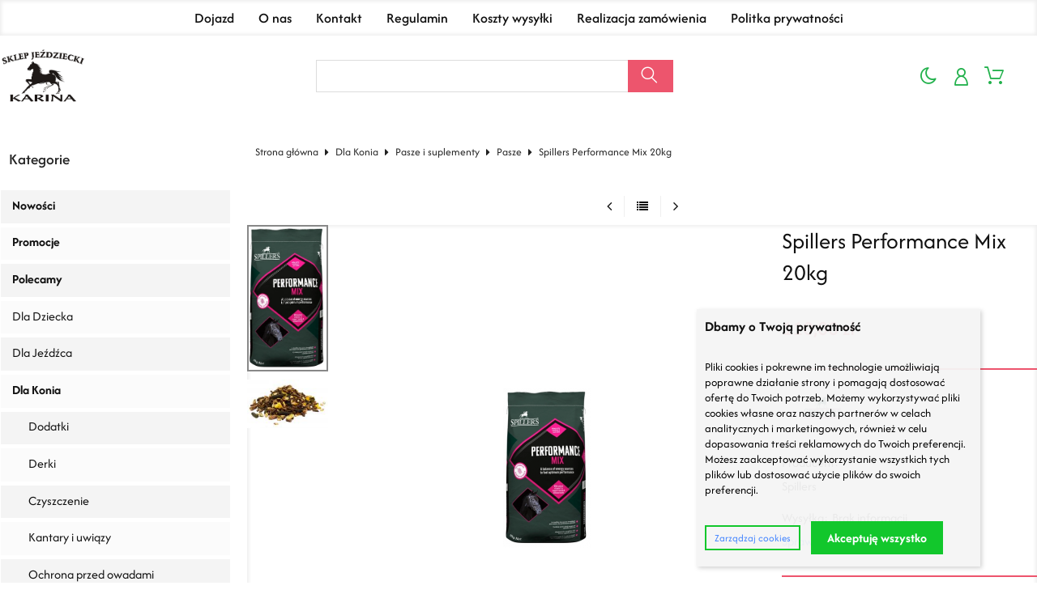

--- FILE ---
content_type: text/html; charset=UTF-8
request_url: https://sklepkarina.pl/spillers-performance-mix-20kg-p-7821.html
body_size: 27438
content:
<!DOCTYPE html>
<html xmlns="http://www.w3.org/1999/xhtml" dir="ltr" xml:lang="pl" lang="pl">
<head>
<script>
	if (localStorage.getItem("dark") > 0) {
		document.documentElement.style.setProperty('background', 'rgb(17, 17, 17)');
	} else {
		document.documentElement.style.setProperty('background', 'rgb(255, 255, 255)');
	};
</script>
	<meta http-equiv="Content-Type" content="text/html; charset=utf-8" />

<title>Spillers Performance Mix - Sklep jeździecki Karina - Warszawa - Ursynów</title>
<meta name="description" content="Spillers Performance Mix Karina Warszawski Sklep jeździecki zaprasza na Ursynowie oferuje sprzęt jeździecki. Tu kupisz bryczesy, oficerki, kaski dla jeźdźca, oraz siodło czaprak derki i pasze dla koni.">
<meta name="keywords" content="Spillers Performance Mix, sklep jeździecki, dla jeźdźca, dla konia, literatura jeździecka, kask jeździecki, sprzęt jeździecki, odzież jeździecka, bryczesy, czaprak, siodło, kantary, uwięzy, ogłowia, wędzidła, osprzęt jeździecki, sklep jeździecki warszawa, pasze dla koni, buty jeździeckie, palcaty, oficerki, derka da konia">

<meta name="viewport" content="width=device-width, initial-scale=1">

<base href="https://sklepkarina.pl/" />

<link rel="SHORTCUT ICON" href="templates/szablony/szablon_2024_01_RWD/images/header/karina_logo_na_gore.png">

	<style>
		body { background: none; }
		#body-wrapper { width: 1566px; }
		#lewaKolumna {
			width: 285px;
			margin-right: 10px;
		}
		#prawaKolumna {
			width: 285px;
			margin-left: 10px;
		}
		#lewaKolumna .infoBox + .infoBox { margin-top: 10px; }
		#prawaKolumna .infoBox  + .infoBox { margin-top: 10px; }
		#srodkowaKolumna .sliderRev { margin-bottom: 10px; }
		.contentBox { padding: 5px; }
		.product-picture img { max-height: 500px; }
		.listaProduktow > li { width: 33.333333333333%; }
		.listaKategorii > li { width: 50%; }
	</style>

<link rel="stylesheet" href="templates/css/main.css" media="all">
<link rel="stylesheet" href="templates/szablony/szablon_2024_01_RWD/stylesheet.css" media="all">
<meta name="robots" content="index,follow" />
<meta name="google-site-verification" content="9lDxYhNrajHQ--aKmfqbsWJPDZIaEyq4BqKAZ0HKBmA">
<meta property="og:image" content="https://sklepkarina.pl/images/obraz_2024-10-07_123752532.png"/>
<meta property="og:image" content="https://sklepkarina.pl/images/spillers_performance_mix.jpg"/>
<meta property="og:url" content="https://sklepkarina.pl/spillers-performance-mix-20kg-p-7821.html"/>
<meta property="og:title" content="Spillers Performance Mix 20kg"/>
<meta property="og:description" content="Spillers Performance Mix to wysoko energetyczny pasza w formie musli, kt&oacute;ra wyzwala energię w
maksymalnie wydajnej formie. Zawiera żywe kultury drożdży, kt&oacute;re maksymalizują absorbcje składnik&oacute;w
odżywczych. Dodatkowo, prebiotyki i probiotyki zawarte w paszy wspierają prawidłowe funkcjonowanie
układu pokarmowego.
Pasza Spillers Performance Mix jest bogata w olej, witaminy, minerały. Zawiera wysoką dawkę witaminy E,
działając antyoksydacyjnie oraz wspomagając regenerację mięśni.
Spillers Performance Mix:

&nbsp;Zapewnia staranną r&oacute;wnowagę między szybko i wolno uwalnianą energią czyniąc ją idealnym wyborem dla&nbsp;wszystkich koni sportowych.
&nbsp;Dostarcza wysokiej jakości aminokwas&oacute;w wspierające zdrowie i rozw&oacute;j mięśni.
&nbsp;Zawiera naturalną, biodostępną witaminę E, kt&oacute;ra wspiera odporność, regenerację mięśni oraz działa&nbsp;antyoksydacyjnie.
&nbsp;Z dodatkiem oleju, kt&oacute;ry jest bezpiecznym źr&oacute;dłem energii oraz zapewnia błyszczącą sierść.
&nbsp;Zawiera probiotyki oraz z prebiotyki (MOS i FOS), aby wspierać zdrowie układu pokarmowego.
&nbsp;Zapewnia pełny zestaw witamin i minerał&oacute;w, w tym chelatowaną miedź, cynk i mangan, aby&nbsp;zmaksymalizować wchłanianie pokarmu.

Składniki odżywcze:Energia (MJ/kg) 11,5Olej (%) 5,5Białko (%) 13Błonnik (%) 14Skrobia (%) 20Cukier (%) 5,5Witamina A (IU/kg) 11 000Witamina D3 (IU/kg) 1 100Witamina E (IU/kg) 500Miedź (mg/kg) 35Cynk (mg/kg) 130Selen (mg/kg) 0.3Sklad:Płatkowany jęczmień, łuska owsiana, śruta słonecznikowa obłuskana, łuska pszenicy, granulat z traw,płatkowany owies, otręby ryżowe, kukurydza płatkowana, groch łuskany, węglan wapnia, jęczmień, olejrzepakowy, s&oacute;l, oligo-fruktoza,, drożdże, wodorowęglan sodu.Zalecane żywienie:Koń o masie ciała 500kg będący w średnim treningu:&bull; 3,5kg SPILLERS Performance Mix dziennie podzielone na minimum 2 posiłki&bull; 200g SPILLERS Alfalfa-Pro Fibre na posiłek&bull; Pasza objętościowa (siano, sianokiszonka) &ndash; bez ograniczeńKoń o masie ciała 600kg będący w średniej pracy&bull; 4kg SPILLERS Performance Mix dziennie podzielone na minimum 2 posiłki&bull; 200g SPILLERS Alfalfa-Pro Fibre na posiłek&bull; Pasza objętościowa (siano, sianokiszonka) &ndash; bez ograniczeń"/>
<script>var produkt = {};</script>
<script>
  (function(i,s,o,g,r,a,m){i['GoogleAnalyticsObject']=r;i[r]=i[r]||function(){
  (i[r].q=i[r].q||[]).push(arguments)},i[r].l=1*new Date();a=s.createElement(o),
  m=s.getElementsByTagName(o)[0];a.async=1;a.src=g;m.parentNode.insertBefore(a,m)
  })(window,document,'script','//www.google-analytics.com/analytics.js','ga');

  ga('create', 'UA-53600074-1', 'auto');
  ga('require', 'displayfeatures');
  ga('require', 'linkid', 'linkid.js');
  ga('send', 'pageview');

</script>
<link rel="stylesheet" href="templates/css/product_info_4.css"><script>(adsbygoogle=window.adsbygoogle||[]).requestNonPersonalizedAds=1;</script></head>
<body class="asite">
			<div id="body-wrapper">
		<div id="fb-root"></div>
				<header id="hTop">
			<div id="header-default-top">
	<div class="container">
		<div class="logo_top">
			<div class="logo"><a href="https://sklepkarina.pl/" title="Sklep jeździecki Karina"><img src="templates/szablony/szablon_2024_01_RWD/images/header/karina_logo_na_gore.png" alt="Sklep jeździecki Karina" title=" Sklep jeździecki Karina "></a></div>		</div>
		<div id="wyszukaj"><form name="quick_find" action="https://sklepkarina.pl/advanced_search_result.php" method="get"><input type="text" name="keywords" size="10" class="input" placeholder="" /><input type="hidden" name="sStore" value="rdvlentgkhaplrcq531uvofdt7" /><button class="btn"></button></form></div>		<nav class="pasekMenu box1">
								<ul class="menuResponsywne">
						<li id="swich_mode">
							<i class="idark fa fa-moon-o"></i>
							<i class="isun fa fa-sun-o"></i>
						</li>
						<li class="boxST"><a id="searchTop" class="szukaj icons-magnifying-glass34" data-kontener="szukaj"></a></li>												<li class="zaloguj"><a href="https://sklepkarina.pl/login.php"
					title="Zaloguj się">Zaloguj się</a></li><li class="zarejestruj"><a href="https://sklepkarina.pl/login.php#jestem_nowy"
					title="Zarejestruj">Zarejestruj</a></li>						<li><a id="basketTop" class="icons-shopping-cart13" data-kontener="koszyk"><span class="number aktuKoszykIlosc c_0"><0</span></a></li>						<li class="boxMT" ><a id="offerHead" class="icons-lines7" data-kontener="infoKategorie"></a></li>
					</ul>
								<div class="kontenerMenuResponsywne">
					<div class="m_close">
						<i class="fa fa-times-circle-o" aria-hidden="true"></i>
					</div>
					<div class="infoKategorie">
						<div class="addLinks kategorie">
													</div>
						<div class="kategorie">
							<h3>
								<a href="https://sklepkarina.pl/categories.php" title="Kategorie">
									Kategorie								</a>
							</h3>
							<ul class="kategorie"><li><a href="https://sklepkarina.pl/dla-dziecka-c-143.html" title="Dla Dziecka">Dla Dziecka</a><span class="przelacz"></span><ul class="podkategorie"><li><a href="https://sklepkarina.pl/kaski-i-kamizelki-ochronne-c-143_168.html" title="Kaski i Kamizelki Ochronne">Kaski i Kamizelki Ochronne</a></li><li><a href="https://sklepkarina.pl/bryczesy-legginsy-c-143_165.html" title="Bryczesy, Legginsy">Bryczesy, Legginsy</a></li><li><a href="https://sklepkarina.pl/koszulki-c-143_163.html" title="Koszulki">Koszulki</a></li><li><a href="https://sklepkarina.pl/kurtki-bluzy-c-143_164.html" title="Kurtki, Bluzy">Kurtki, Bluzy</a></li><li><a href="https://sklepkarina.pl/obuwie-c-143_169.html" title="Obuwie">Obuwie</a></li><li><a href="https://sklepkarina.pl/odziez-konkursowa-c-143_167.html" title="Odzież Konkursowa">Odzież Konkursowa</a></li><li><a href="https://sklepkarina.pl/rekawiczki-c-143_166.html" title="Rękawiczki">Rękawiczki</a></li></ul></li><li><a href="https://sklepkarina.pl/dla-jezdzca-c-24.html" title="Dla Jeźdźca">Dla Jeźdźca</a><span class="przelacz"></span><ul class="podkategorie"><li><a href="https://sklepkarina.pl/baty-i-palcaty-c-24_25.html" title="Baty i palcaty">Baty i palcaty</a></li><li><a href="https://sklepkarina.pl/kaski-i-kamizelki-ochronne-c-24_111.html" title="Kaski i kamizelki ochronne">Kaski i kamizelki ochronne</a><span class="przelacz"></span><ul class="podkategorie"><li><a href="https://sklepkarina.pl/kamizelki-ochronne-c-24_111_141.html" title="kamizelki ochronne">kamizelki ochronne</a></li><li><a href="https://sklepkarina.pl/kaski-c-24_111_140.html" title="kaski">kaski</a></li></ul></li><li><a href="https://sklepkarina.pl/obuwie-c-24_28.html" title="Obuwie">Obuwie</a><span class="przelacz"></span><ul class="podkategorie"><li><a href="https://sklepkarina.pl/dodatki-c-24_28_31.html" title="Dodatki">Dodatki</a></li><li><a href="https://sklepkarina.pl/oficerki-c-24_28_29.html" title="Oficerki">Oficerki</a></li><li><a href="https://sklepkarina.pl/sztyblety-c-24_28_98.html" title="Sztyblety">Sztyblety</a></li><li><a href="https://sklepkarina.pl/zimowe-c-24_28_30.html" title="Zimowe">Zimowe</a></li></ul></li><li><a href="https://sklepkarina.pl/odziez-jezdziecka-c-24_26.html" title="Odzież jeździecka">Odzież jeździecka</a><span class="przelacz"></span><ul class="podkategorie"><li><a href="https://sklepkarina.pl/odziez-meska-c-24_26_154.html" title="Odzież męska">Odzież męska</a></li><li><a href="https://sklepkarina.pl/bielizna-termiczna-c-24_26_122.html" title="Bielizna termiczna">Bielizna termiczna</a></li><li><a href="https://sklepkarina.pl/bluzki-z-dlugim-rekawem-c-24_26_152.html" title="Bluzki z długim rękawem">Bluzki z długim rękawem</a></li><li><a href="https://sklepkarina.pl/bluzki-koszulki-polo-c-24_26_113.html" title="Bluzki, koszulki polo">Bluzki, koszulki polo</a></li><li><a href="https://sklepkarina.pl/bluzy-i-polary-c-24_26_62.html" title="Bluzy i polary">Bluzy i polary</a></li><li><a href="https://sklepkarina.pl/bryczesy-i-legginsy-c-24_26_27.html" title="Bryczesy i legginsy">Bryczesy i legginsy</a></li><li><a href="https://sklepkarina.pl/czapki-szaliki-i-opaski-c-24_26_58.html" title="Czapki, szaliki i opaski">Czapki, szaliki i opaski</a></li><li><a href="https://sklepkarina.pl/dodatki-c-24_26_129.html" title="Dodatki">Dodatki</a></li><li><a href="https://sklepkarina.pl/kamizelki-c-24_26_110.html" title="Kamizelki">Kamizelki</a></li><li><a href="https://sklepkarina.pl/kurtki-c-24_26_34.html" title="Kurtki">Kurtki</a></li><li><a href="https://sklepkarina.pl/rekawiczki-c-24_26_35.html" title="Rękawiczki">Rękawiczki</a></li><li><a href="https://sklepkarina.pl/skarpetki-c-24_26_66.html" title="Skarpetki">Skarpetki</a></li></ul></li><li><a href="https://sklepkarina.pl/odziez-konkursowa-c-24_63.html" title="Odzież konkursowa">Odzież konkursowa</a><span class="przelacz"></span><ul class="podkategorie"><li><a href="https://sklepkarina.pl/dodatki-c-24_63_65.html" title="Dodatki">Dodatki</a></li><li><a href="https://sklepkarina.pl/fraki-i-marynarki-c-24_63_64.html" title="Fraki i marynarki">Fraki i marynarki</a></li><li><a href="https://sklepkarina.pl/koszule-konkursowe-c-24_63_114.html" title="koszule konkursowe">koszule konkursowe</a></li></ul></li><li><a href="https://sklepkarina.pl/ostrogi-c-24_88.html" title="Ostrogi">Ostrogi</a></li><li><a href="https://sklepkarina.pl/sztylpy-i-czapsy-c-24_61.html" title="Sztylpy i czapsy">Sztylpy i czapsy</a></li><li><a href="https://sklepkarina.pl/torby-i-dodatki-c-24_153.html" title="Torby i Dodatki">Torby i Dodatki</a></li></ul></li><li><a href="https://sklepkarina.pl/dla-konia-c-1.html" title="Dla Konia">Dla Konia</a><span class="przelacz"></span><ul class="podkategorie"><li><a href="https://sklepkarina.pl/dodatki-c-1_136.html" title="Dodatki">Dodatki</a></li><li><a href="https://sklepkarina.pl/derki-c-1_40.html" title="Derki">Derki</a><span class="przelacz"></span><ul class="podkategorie"><li><a href="https://sklepkarina.pl/letnie-c-1_40_68.html" title="Letnie">Letnie</a></li><li><a href="https://sklepkarina.pl/polarowe-i-osuszajace-c-1_40_67.html" title="Polarowe i osuszające">Polarowe i osuszające</a></li><li><a href="https://sklepkarina.pl/polderki-c-1_40_130.html" title="Półderki">Półderki</a></li><li><a href="https://sklepkarina.pl/przejsciowe-c-1_40_70.html" title="Przejściowe">Przejściowe</a></li><li><a href="https://sklepkarina.pl/zimowe-c-1_40_72.html" title="Zimowe">Zimowe</a></li><li><a href="https://sklepkarina.pl/dodatki-c-1_40_41.html" title="Dodatki">Dodatki</a></li></ul></li><li><a href="https://sklepkarina.pl/czyszczenie-c-1_49.html" title="Czyszczenie">Czyszczenie</a><span class="przelacz"></span><ul class="podkategorie"><li><a href="https://sklepkarina.pl/grzebienie-i-nozyki-c-1_49_57.html" title="Grzebienie i nożyki">Grzebienie i nożyki</a></li><li><a href="https://sklepkarina.pl/kopystki-c-1_49_52.html" title="Kopystki">Kopystki</a></li><li><a href="https://sklepkarina.pl/szczotki-c-1_49_51.html" title="Szczotki">Szczotki</a></li><li><a href="https://sklepkarina.pl/zgrzebla-c-1_49_53.html" title="Zgrzebła">Zgrzebła</a></li><li><a href="https://sklepkarina.pl/do-mycia-c-1_49_60.html" title="Do mycia">Do mycia</a></li><li><a href="https://sklepkarina.pl/zestawy-c-1_49_80.html" title="Zestawy">Zestawy</a></li><li><a href="https://sklepkarina.pl/skrzynki-i-torby-c-1_49_54.html" title="Skrzynki i torby">Skrzynki i torby</a></li><li><a href="https://sklepkarina.pl/inne-c-1_49_50.html" title="Inne">Inne</a></li></ul></li><li><a href="https://sklepkarina.pl/kantary-i-uwiazy-c-1_46.html" title="Kantary i uwiązy">Kantary i uwiązy</a></li><li><a href="https://sklepkarina.pl/ochrona-przed-owadami-c-1_138.html" title="Ochrona przed owadami">Ochrona przed owadami</a></li><li><a href="https://sklepkarina.pl/oglowia-i-osprzet-c-1_44.html" title="Ogłowia i osprzęt">Ogłowia i osprzęt</a><span class="przelacz"></span><ul class="podkategorie"><li><a href="https://sklepkarina.pl/futerka-i-nakladki-ochronne-c-1_44_103.html" title="Futerka i nakładki ochronne">Futerka i nakładki ochronne</a></li><li><a href="https://sklepkarina.pl/nachrapniki-c-1_44_131.html" title="Nachrapniki">Nachrapniki</a></li><li><a href="https://sklepkarina.pl/naczolki-c-1_44_132.html" title="Naczółki">Naczółki</a></li><li><a href="https://sklepkarina.pl/nauszniki-c-1_44_89.html" title="Nauszniki">Nauszniki</a></li><li><a href="https://sklepkarina.pl/oglowia-c-1_44_45.html" title="Ogłowia">Ogłowia</a></li><li><a href="https://sklepkarina.pl/wodze-c-1_44_87.html" title="Wodze">Wodze</a></li></ul></li><li><a href="https://sklepkarina.pl/wedzidla-i-kielzna-c-1_84.html" title="Wędzidła i kiełzna">Wędzidła i kiełzna</a></li><li><a href="https://sklepkarina.pl/siodla-i-osprzet-c-1_9.html" title="Siodła i osprzęt">Siodła i osprzęt</a><span class="przelacz"></span><ul class="podkategorie"><li><a href="https://sklepkarina.pl/akcesoria-c-1_9_135.html" title="Akcesoria">Akcesoria</a></li><li><a href="https://sklepkarina.pl/pielegnacja-skory-c-1_9_10.html" title="Pielęgnacja skóry">Pielęgnacja skóry</a></li><li><a href="https://sklepkarina.pl/pokrowce-c-1_9_134.html" title="Pokrowce">Pokrowce</a></li><li><a href="https://sklepkarina.pl/napiersniki-i-wytoki-c-1_9_162.html" title="Napierśniki i wytoki">Napierśniki i wytoki</a></li><li><a href="https://sklepkarina.pl/popregi-c-1_9_85.html" title="Popręgi">Popręgi</a></li><li><a href="https://sklepkarina.pl/pusliska-c-1_9_36.html" title="Puśliska">Puśliska</a></li><li><a href="https://sklepkarina.pl/strzemiona-c-1_9_37.html" title="Strzemiona">Strzemiona</a></li><li><a href="https://sklepkarina.pl/siodla-c-1_9_117.html" title="Siodła">Siodła</a></li></ul></li><li><a href="https://sklepkarina.pl/czapraki-c-1_39.html" title="Czapraki">Czapraki</a></li><li><a href="https://sklepkarina.pl/podkladki-c-1_115.html" title="Podkładki">Podkładki</a></li><li><a href="https://sklepkarina.pl/ochraniacze-c-1_11.html" title="Ochraniacze">Ochraniacze</a><span class="przelacz"></span><ul class="podkategorie"><li><a href="https://sklepkarina.pl/kalosze-c-1_11_148.html" title="Kalosze">Kalosze</a></li><li><a href="https://sklepkarina.pl/stajenne-c-1_11_13.html" title="Stajenne">Stajenne</a></li><li><a href="https://sklepkarina.pl/transportowe-c-1_11_75.html" title="Transportowe">Transportowe</a></li><li><a href="https://sklepkarina.pl/treningowe-c-1_11_12.html" title="Treningowe">Treningowe</a></li></ul></li><li><a href="https://sklepkarina.pl/owijki-i-podkladki-c-1_38.html" title="Owijki i podkładki">Owijki i podkładki</a></li><li><a href="https://sklepkarina.pl/akcesoria-do-lonzowania-c-1_42.html" title="Akcesoria do lonżowania">Akcesoria do lonżowania</a></li><li><a href="https://sklepkarina.pl/pomoce-i-patenty-jezdzieckie-c-1_47.html" title="Pomoce i patenty jeździeckie">Pomoce i patenty jeździeckie</a></li><li><a href="https://sklepkarina.pl/pielegnacja-konia-c-1_2.html" title="Pielęgnacja konia">Pielęgnacja konia</a><span class="przelacz"></span><ul class="podkategorie"><li><a href="https://sklepkarina.pl/kopyta-i-strzalki-c-1_2_3.html" title="Kopyta i strzałki">Kopyta i strzałki</a></li><li><a href="https://sklepkarina.pl/problemy-skorne-c-1_2_6.html" title="Problemy skórne">Problemy skórne</a></li><li><a href="https://sklepkarina.pl/przeciw-owadom-c-1_2_5.html" title="Przeciw owadom">Przeciw owadom</a></li><li><a href="https://sklepkarina.pl/siersc-grzywa-i-ogon-c-1_2_7.html" title="Sierść, grzywa i ogon">Sierść, grzywa i ogon</a></li><li><a href="https://sklepkarina.pl/sciegna-stawy-i-miesnie-c-1_2_4.html" title="Ścięgna, stawy i mięśnie">Ścięgna, stawy i mięśnie</a></li></ul></li><li><a href="https://sklepkarina.pl/pasze-i-suplementy-c-1_14.html" title="Pasze i suplementy">Pasze i suplementy</a><span class="przelacz"></span><ul class="podkategorie"><li><a href="https://sklepkarina.pl/dodatki-c-1_14_108.html" title="Dodatki">Dodatki</a></li><li><a href="https://sklepkarina.pl/elektrolity-c-1_14_21.html" title="Elektrolity">Elektrolity</a></li><li><a href="https://sklepkarina.pl/kondycja-i-miesnie-c-1_14_20.html" title="Kondycja i mięśnie">Kondycja i mięśnie</a></li><li><a href="https://sklepkarina.pl/lizawki-i-smakolyki-c-1_14_106.html" title="Lizawki i smakołyki">Lizawki i smakołyki</a></li><li><a href="https://sklepkarina.pl/na-kopyta-siersc-i-skore-c-1_14_18.html" title="Na kopyta, sierść i skórę">Na kopyta, sierść i skórę</a></li><li><a href="https://sklepkarina.pl/na-sciegna-i-stawy-c-1_14_16.html" title="Na ścięgna i stawy">Na ścięgna i stawy</a></li><li><a href="https://sklepkarina.pl/nerwy-i-stres-c-1_14_22.html" title="Nerwy i stres">Nerwy i stres</a></li><li><a href="https://sklepkarina.pl/uklad-kostny-c-1_14_121.html" title="Układ kostny">Układ kostny</a></li><li><a href="https://sklepkarina.pl/uklad-oddechowy-c-1_14_19.html" title="Układ oddechowy">Układ oddechowy</a></li><li><a href="https://sklepkarina.pl/uklad-pokarmowy-c-1_14_23.html" title="Układ pokarmowy">Układ pokarmowy</a></li><li><a href="https://sklepkarina.pl/witaminy-c-1_14_15.html" title="Witaminy">Witaminy</a></li><li><a href="https://sklepkarina.pl/pasze-c-1_14_105.html" title="Pasze">Pasze</a></li></ul></li></ul></li><li><a href="https://sklepkarina.pl/literatura-jezdziecka-c-90.html" title="Literatura jeździecka">Literatura jeździecka</a></li><li><a href="https://sklepkarina.pl/stajnia-i-padok-c-55.html" title="Stajnia i Padok">Stajnia i Padok</a><span class="przelacz"></span><ul class="podkategorie"><li><a href="https://sklepkarina.pl/akcesoria-stajenne-c-55_161.html" title="Akcesoria stajenne">Akcesoria stajenne</a></li><li><a href="https://sklepkarina.pl/karabinczyki-i-uchwyty-c-55_157.html" title="Karabińczyki i uchwyty">Karabińczyki i uchwyty</a></li><li><a href="https://sklepkarina.pl/siatki-na-siano-c-55_158.html" title="Siatki na siano">Siatki na siano</a></li><li><a href="https://sklepkarina.pl/sprzatanie-c-55_159.html" title="Sprzątanie">Sprzątanie</a></li><li><a href="https://sklepkarina.pl/wieszaki-c-55_156.html" title="Wieszaki">Wieszaki</a></li><li><a href="https://sklepkarina.pl/zabawki-c-55_160.html" title="Zabawki">Zabawki</a></li><li><a href="https://sklepkarina.pl/zloby-miski-poidla-c-55_155.html" title="Żłoby, miski, poidła">Żłoby, miski, poidła</a></li></ul></li><li><a href="https://sklepkarina.pl/upominki-c-76.html" title="Upominki">Upominki</a><span class="przelacz"></span><ul class="podkategorie"><li><a href="https://sklepkarina.pl/bizuteria-c-76_81.html" title="Biżuteria">Biżuteria</a><span class="przelacz"></span><ul class="podkategorie"><li><a href="https://sklepkarina.pl/bransolety-i-naszyjniki-c-76_81_101.html" title="Bransolety i naszyjniki">Bransolety i naszyjniki</a></li><li><a href="https://sklepkarina.pl/broszki-i-spinki-c-76_81_102.html" title="Broszki i spinki">Broszki i spinki</a></li><li><a href="https://sklepkarina.pl/kolczyki-c-76_81_100.html" title="Kolczyki">Kolczyki</a></li><li><a href="https://sklepkarina.pl/wisiorki-c-76_81_82.html" title="Wisiorki">Wisiorki</a></li></ul></li><li><a href="https://sklepkarina.pl/gadzety-c-76_109.html" title="Gadżety">Gadżety</a></li><li><a href="https://sklepkarina.pl/torby-i-torebki-c-76_137.html" title="Torby i torebki">Torby i torebki</a></li></ul></li><li><a href="https://sklepkarina.pl/karty-podarunkowe-c-144.html" title="Karty podarunkowe">Karty podarunkowe</a></li><li><a href="https://sklepkarina.pl/outlet-c-151.html" title="OUTLET">OUTLET</a></li></ul>						</div>
						<div class="informacje kategorie">
							<h3>Informacje</h3>
							<li><a href="https://sklepkarina.pl/dojazd-inf-9.html" title="Dojazd">Dojazd</a></li><li><a href="https://sklepkarina.pl/o-nas-inf-10.html" title="O nas">O nas</a></li><li><a href="https://sklepkarina.pl/kontakt-inf-12.html" title="Kontakt">Kontakt</a></li><li><a href="https://sklepkarina.pl/regulamin-inf-13.html" title="Regulamin">Regulamin</a></li><li><a href="https://sklepkarina.pl/koszty-wysylki-inf-14.html" title="Koszty wysyłki">Koszty wysyłki</a></li><li><a href="https://sklepkarina.pl/realizacja-zamowienia-inf-15.html" title="Realizacja zamówienia">Realizacja zamówienia</a></li><li><a href="https://sklepkarina.pl/politka-prywatnosci-inf-16.html" title="Politka prywatności">Politka prywatności</a></li>						</div>
						<div class="box_konto kategorie">
							<ul class="linkiKonta"><li class="zaloguj"><a href="https://sklepkarina.pl/login.php"
					title="Zaloguj się">Zaloguj się</a></li><li class="zarejestruj"><a href="https://sklepkarina.pl/login.php#jestem_nowy"
					title="Zarejestruj">Zarejestruj</a></li></ul>						</div>
					</div>
				</div>
		</nav>
			</div>
<div id="header_koszyk">
		<div class="content"><div id="closeBasket"><i class="fa fa-times" aria-hidden="true"></i>
</div><div><div id="shopping_cart_header"><div class="tresc">...jest pusty</div></div></div><div class="przyciski"><a href="https://sklepkarina.pl/shopping_cart.php" title="Koszyk" class="button">Koszyk</a></div></div>
<div id="jezyki_box">
	<div class="jezykiWaluty"><form name="regional" action="https://sklepkarina.pl//product_info.php" method="get"><select name="currency" onChange="this.form.submit();"><option value="PLN" SELECTED>PLN</option><option value="EUR">EUR</option><option value="USD">USD</option><option value="GBP">GBP</option><option value="CZK">CZK</option></select><input type="hidden" name="products_id" value="7821" /><input type="hidden" name="sStore" value="rdvlentgkhaplrcq531uvofdt7" /></form></div></div>
	</div>
</div>
<div id="header-default">
	<div class="container">
		<nav class="pasekMenu">
			<ul id="menu" class="MM menuZwykle">
			
				<li class="zaloguj"><a href="https://sklepkarina.pl/login.php"
					title="Zaloguj się">Zaloguj się</a></li><li class="zarejestruj"><a href="https://sklepkarina.pl/login.php#jestem_nowy"
					title="Zarejestruj">Zarejestruj</a></li>				<li><a href="https://sklepkarina.pl/dojazd-inf-9.html" title="Dojazd">Dojazd</a></li><li><a href="https://sklepkarina.pl/o-nas-inf-10.html" title="O nas">O nas</a></li><li><a href="https://sklepkarina.pl/kontakt-inf-12.html" title="Kontakt">Kontakt</a></li><li><a href="https://sklepkarina.pl/regulamin-inf-13.html" title="Regulamin">Regulamin</a></li><li><a href="https://sklepkarina.pl/koszty-wysylki-inf-14.html" title="Koszty wysyłki">Koszty wysyłki</a></li><li><a href="https://sklepkarina.pl/realizacja-zamowienia-inf-15.html" title="Realizacja zamówienia">Realizacja zamówienia</a></li><li><a href="https://sklepkarina.pl/politka-prywatnosci-inf-16.html" title="Politka prywatności">Politka prywatności</a></li>			</ul>
		</nav>

<div class="naglowek"><div class="logo"><a href="https://sklepkarina.pl/" title="Sklep jeździecki Karina"><img src="templates/szablony/szablon_2024_01_RWD/images/header/karina_logo_na_gore.png" alt="Sklep jeździecki Karina" title=" Sklep jeździecki Karina "></a></div></div>	</div>
</div>

<script src="templates/szablony/szablon_2024_01_RWD/header.js" defer></script>

		</header>
						<main>
			<div class="container">
						<!-- column_left //-->
			<div id="lewaKolumna"><!-- categories //-->
<div id="kategorieInfoBox" class="kategorieRozwijane infoBox"><div class="infoBoxHeading"><a href="https://sklepkarina.pl/categories.php" title="Kategorie">Kategorie</a><div id="catst" style="float:right;width:10%;margin-top:0px;text-align:right;"></div></div><div class="infoBoxContents"><div class="tresc"><div class="submenuKontener specjalneKategorie"><p><a href="https://sklepkarina.pl/products_new.php" title="Nowości">Nowości</a></p></div><div class="submenuKontener specjalneKategorie"><p><a href="https://sklepkarina.pl/specials.php" title="Promocje">Promocje</a></p></div><div class="submenuKontener specjalneKategorie"><p><a href="https://sklepkarina.pl/featured_products.php" title="Polecamy">Polecamy</a></p></div><div class="submenuKontener parent" data-id="143"><p><a href="https://sklepkarina.pl/dla-dziecka-c-143.html" title="Dla Dziecka">Dla Dziecka</a></p>
</div>
<div class="submenuKontener parent" data-id="24"><p><a href="https://sklepkarina.pl/dla-jezdzca-c-24.html" title="Dla Jeźdźca">Dla Jeźdźca</a></p>
</div>
<div class="submenuKontener parent" data-id="1"><p><a href="https://sklepkarina.pl/dla-konia-c-1.html" title="Dla Konia">Dla Konia</a></p>
</div>
<div class="submenuKontener" data-id="90"><p><a href="https://sklepkarina.pl/literatura-jezdziecka-c-90.html" title="Literatura jeździecka">Literatura jeździecka</a></p>
</div>
<div class="submenuKontener parent" data-id="55"><p><a href="https://sklepkarina.pl/stajnia-i-padok-c-55.html" title="Stajnia i Padok">Stajnia i Padok</a></p>
</div>
<div class="submenuKontener parent" data-id="76"><p><a href="https://sklepkarina.pl/upominki-c-76.html" title="Upominki">Upominki</a></p>
</div>
<div class="submenuKontener" data-id="144"><p><a href="https://sklepkarina.pl/karty-podarunkowe-c-144.html" title="Karty podarunkowe">Karty podarunkowe</a></p>
</div>
<div class="submenuKontener" data-id="151"><p><a href="https://sklepkarina.pl/outlet-c-151.html" title="OUTLET">OUTLET</a></p>
</div>

</div></div><div class="infoBoxFooter"></div></div><script>var activeCategory = "1_14_105";</script><!-- categories_eof //-->
<!-- whats_new //-->
<div id="nowosciInfoBox" class="infoBox"><div class="infoBoxHeading"><a href="https://sklepkarina.pl/products_new.php" title="Nowości">Nowości</a></div><div class="infoBoxContents"><div class="tresc"><div id="windowHider"><div id="containerHider"><div class="innerHider net77_nowosci_nowe"><div class="product-wrapper"><div class="product-picture"><a href="https://sklepkarina.pl/hippica-oficerki-oxford-p-9149.html" title="Hippica oficerki Oxford" class="podgladMiniaturek" data-idProduktu="9149"><img src="images/min/product_min/obraz_2025-11-12_155824203.png" alt="Hippica oficerki Oxford" title=" Hippica oficerki Oxford " width="500" height="500" loading="lazy"></a><div class="show-zoom mobile"><div class="icon"></div><div class="text">Szybki podgląd</div></div></div><script>produkt["9149"] = {"zoom":"images\/min\/product_mid\/obraz_2025-11-12_155824203.png","tytul":"Hippica oficerki Oxford","opis":"","cena":"<span class=\"cenaBrutto\">2 050,00 z\u0142<\/span>","urlProduktu":null,"przyciski":["closetRemove","shoppingCart","tellFriend"]};</script><div class="nazwa net77_tytul"><a href="https://sklepkarina.pl/hippica-oficerki-oxford-p-9149.html" title="Hippica oficerki Oxford">Hippica oficerki Oxford</a></div><div class="net77_cena"><span class="cenaBrutto">2 050,00 zł</span></div></div></div><div class="innerHider net77_nowosci_nowe"><div class="product-wrapper"><div class="product-picture"><a href="https://sklepkarina.pl/waldhausen-uwiaz-economic-p-9148.html" title="Waldhausen Uwiąz Economic" class="podgladMiniaturek" data-idProduktu="9148"><img src="images/min/product_min/obraz_2025-11-07_175036003.png" alt="Waldhausen Uwiąz Economic" title=" Waldhausen Uwiąz Economic " width="500" height="500" loading="lazy"></a><div class="show-zoom mobile"><div class="icon"></div><div class="text">Szybki podgląd</div></div></div><script>produkt["9148"] = {"zoom":"images\/min\/product_mid\/obraz_2025-11-07_175036003.png","tytul":"Waldhausen Uwi\u0105z Economic","opis":"","cena":"<span class=\"cenaBrutto\">35,00 z\u0142<\/span>","urlProduktu":null,"przyciski":["closetRemove","shoppingCart","tellFriend"]};</script><div class="nazwa net77_tytul"><a href="https://sklepkarina.pl/waldhausen-uwiaz-economic-p-9148.html" title="Waldhausen Uwiąz Economic">Waldhausen Uwiąz Economic</a></div><div class="net77_cena"><span class="cenaBrutto">35,00 zł</span></div></div></div><div class="innerHider net77_nowosci_nowe"><div class="product-wrapper"><div class="product-picture"><a href="https://sklepkarina.pl/fair-play-kantar-ferrara-cob-p-9147.html" title="Fair Play Kantar Ferrara COB" class="podgladMiniaturek" data-idProduktu="9147"><img src="images/min/product_min/obraz_2025-11-07_172706561.png" alt="Fair Play Kantar Ferrara COB" title=" Fair Play Kantar Ferrara COB " width="500" height="500" loading="lazy"></a><div class="show-zoom mobile"><div class="icon"></div><div class="text">Szybki podgląd</div></div></div><script>produkt["9147"] = {"zoom":"images\/min\/product_mid\/obraz_2025-11-07_172706561.png","tytul":"Fair Play Kantar Ferrara COB","opis":"","cena":"<span class=\"cenaBrutto\">109,00 z\u0142<\/span>","urlProduktu":null,"przyciski":["closetRemove","shoppingCart","tellFriend"]};</script><div class="nazwa net77_tytul"><a href="https://sklepkarina.pl/fair-play-kantar-ferrara-cob-p-9147.html" title="Fair Play Kantar Ferrara COB">Fair Play Kantar Ferrara COB</a></div><div class="net77_cena"><span class="cenaBrutto">109,00 zł</span></div></div></div><div class="innerHider net77_nowosci_nowe"><div class="product-wrapper"><div class="product-picture"><a href="https://sklepkarina.pl/kamizelka-ochronna-z-poduszka-powietrzna-przedluzona-helite-zip-in-2-adult-p-9146.html" title="Kamizelka ochronna z poduszką powietrzną przedłużona HELITE ZIP' IN 2  ADULT" class="podgladMiniaturek" data-idProduktu="9146"><img src="images/min/product_min/obraz_2024-12-05_125511469.png" alt="Kamizelka ochronna z poduszką powietrzną przedłużona HELITE ZIP\' IN 2  ADULT" title=" Kamizelka ochronna z poduszką powietrzną przedłużona HELITE ZIP\' IN 2  ADULT " width="500" height="500" loading="lazy"></a><div class="show-zoom mobile"><div class="icon"></div><div class="text">Szybki podgląd</div></div></div><script>produkt["9146"] = {"zoom":"images\/min\/product_mid\/obraz_2024-12-05_125511469.png","tytul":"Kamizelka ochronna z poduszk\u0105 powietrzn\u0105 przed\u0142u\u017cona HELITE ZIP' IN 2  ADULT","opis":"","cena":"<span class=\"cenaBrutto\">2 350,00 z\u0142<\/span>","urlProduktu":null,"przyciski":["closetRemove","shoppingCart","tellFriend"]};</script><div class="nazwa net77_tytul"><a href="https://sklepkarina.pl/kamizelka-ochronna-z-poduszka-powietrzna-przedluzona-helite-zip-in-2-adult-p-9146.html" title="Kamizelka ochronna z poduszką powietrzną przedłużona HELITE ZIP\' IN 2  ADULT">Kamizelka ochronna z poduszką powietrzną przedłużona HELITE ZIP' IN 2  ADULT</a></div><div class="net77_cena"><span class="cenaBrutto">2 350,00 zł</span></div></div></div><div class="innerHider net77_nowosci_nowe"><div class="product-wrapper"><div class="product-picture"><a href="https://sklepkarina.pl/derka-padokowa-bucas-irish-turnout-extra-300g-p-9145.html" title="Derka padokowa Bucas Irish Turnout Extra 300g" class="podgladMiniaturek" data-idProduktu="9145"><img src="images/min/product_min/obraz_2024-11-14_162335651.png" alt="Derka padokowa Bucas Irish Turnout Extra 300g" title=" Derka padokowa Bucas Irish Turnout Extra 300g " width="500" height="500" loading="lazy"></a><div class="show-zoom mobile"><div class="icon"></div><div class="text">Szybki podgląd</div></div></div><script>produkt["9145"] = {"zoom":"images\/min\/product_mid\/obraz_2024-11-14_162335651.png","tytul":"Derka padokowa Bucas Irish Turnout Extra 300g","opis":"","cena":"<span class=\"cenaBrutto\">720,00 z\u0142<\/span>","urlProduktu":null,"przyciski":["closetRemove","shoppingCart","tellFriend"]};</script><div class="nazwa net77_tytul"><a href="https://sklepkarina.pl/derka-padokowa-bucas-irish-turnout-extra-300g-p-9145.html" title="Derka padokowa Bucas Irish Turnout Extra 300g">Derka padokowa Bucas Irish Turnout Extra 300g</a></div><div class="net77_cena"><span class="cenaBrutto">720,00 zł</span></div></div></div><div class="innerHider net77_nowosci_nowe"><div class="product-wrapper"><div class="product-picture"><a href="https://sklepkarina.pl/derka-padokowa-bucas-irish-turnout-light-50g-p-9144.html" title="Derka padokowa Bucas Irish Turnout Light 50g" class="podgladMiniaturek" data-idProduktu="9144"><img src="images/min/product_min/irish-classic-neck-header.jpg" alt="Derka padokowa Bucas Irish Turnout Light 50g" title=" Derka padokowa Bucas Irish Turnout Light 50g " width="500" height="500" loading="lazy"></a><div class="show-zoom mobile"><div class="icon"></div><div class="text">Szybki podgląd</div></div></div><script>produkt["9144"] = {"zoom":"images\/min\/product_mid\/irish-classic-neck-header.jpg","tytul":"Derka padokowa Bucas Irish Turnout Light 50g","opis":"","cena":"<span class=\"cenaBrutto\">600,00 z\u0142<\/span>","urlProduktu":null,"przyciski":["closetRemove","shoppingCart","tellFriend"]};</script><div class="nazwa net77_tytul"><a href="https://sklepkarina.pl/derka-padokowa-bucas-irish-turnout-light-50g-p-9144.html" title="Derka padokowa Bucas Irish Turnout Light 50g">Derka padokowa Bucas Irish Turnout Light 50g</a></div><div class="net77_cena"><span class="cenaBrutto">600,00 zł</span></div></div></div><div class="innerHider net77_nowosci_nowe"><div class="product-wrapper"><div class="product-picture"><a href="https://sklepkarina.pl/equestrian-queen-czaprak-milano-aw25-p-9143.html" title="Equestrian Queen Czaprak Milano Aw25" class="podgladMiniaturek" data-idProduktu="9143"><img src="images/min/product_min/obraz_2025-10-31_184917552.png" alt="Equestrian Queen Czaprak Milano Aw25" title=" Equestrian Queen Czaprak Milano Aw25 " width="500" height="500" loading="lazy"></a><div class="show-zoom mobile"><div class="icon"></div><div class="text">Szybki podgląd</div></div></div><script>produkt["9143"] = {"zoom":"images\/min\/product_mid\/obraz_2025-10-31_184917552.png","tytul":"Equestrian Queen Czaprak Milano Aw25","opis":"","cena":"<span class=\"cenaBrutto\">250,00 z\u0142<\/span>","urlProduktu":null,"przyciski":["closetRemove","shoppingCart","tellFriend"]};</script><div class="nazwa net77_tytul"><a href="https://sklepkarina.pl/equestrian-queen-czaprak-milano-aw25-p-9143.html" title="Equestrian Queen Czaprak Milano Aw25">Equestrian Queen Czaprak Milano Aw25</a></div><div class="net77_cena"><span class="cenaBrutto">250,00 zł</span></div></div></div><div class="innerHider net77_nowosci_nowe"><div class="product-wrapper"><div class="product-picture"><a href="https://sklepkarina.pl/flexon-strzemiona-kompozytowe-z-wkladka-antyposlizgowa-granatpink-p-9142.html" title="Flex-on strzemiona kompozytowe z wkładką antypoślizgową Granat/Pink" class="podgladMiniaturek" data-idProduktu="9142"><img src="images/min/product_min/obraz_2025-10-31_165852858.png" alt="Flex-on strzemiona kompozytowe z wkładką antypoślizgową Granat/Pink" title=" Flex-on strzemiona kompozytowe z wkładką antypoślizgową Granat/Pink " width="500" height="500" loading="lazy"></a><div class="show-zoom mobile"><div class="icon"></div><div class="text">Szybki podgląd</div></div></div><script>produkt["9142"] = {"zoom":"images\/min\/product_mid\/obraz_2025-10-31_165852858.png","tytul":"Flex-on strzemiona kompozytowe z wk\u0142adk\u0105 antypo\u015blizgow\u0105 Granat\/Pink","opis":"","cena":"<span class=\"cenaBrutto\">1 050,00 z\u0142<\/span>","urlProduktu":null,"przyciski":["closetRemove","shoppingCart","tellFriend"]};</script><div class="nazwa net77_tytul"><a href="https://sklepkarina.pl/flexon-strzemiona-kompozytowe-z-wkladka-antyposlizgowa-granatpink-p-9142.html" title="Flex-on strzemiona kompozytowe z wkładką antypoślizgową Granat/Pink">Flex-on strzemiona kompozytowe z wkładką antypoślizgową Granat/Pink</a></div><div class="net77_cena"><span class="cenaBrutto">1 050,00 zł</span></div></div></div><div class="innerHider net77_nowosci_nowe"><div class="product-wrapper"><div class="product-picture"><a href="https://sklepkarina.pl/flexon-strzemiona-kompozytowe-z-wkladka-antyposlizgowa-granat-p-9141.html" title="Flex-on strzemiona kompozytowe z wkładką antypoślizgową Granat" class="podgladMiniaturek" data-idProduktu="9141"><img src="images/min/product_min/obraz_2025-10-31_165306088.png" alt="Flex-on strzemiona kompozytowe z wkładką antypoślizgową Granat" title=" Flex-on strzemiona kompozytowe z wkładką antypoślizgową Granat " width="500" height="500" loading="lazy"></a><div class="show-zoom mobile"><div class="icon"></div><div class="text">Szybki podgląd</div></div></div><script>produkt["9141"] = {"zoom":"images\/min\/product_mid\/obraz_2025-10-31_165306088.png","tytul":"Flex-on strzemiona kompozytowe z wk\u0142adk\u0105 antypo\u015blizgow\u0105 Granat","opis":"","cena":"<span class=\"cenaBrutto\">1 050,00 z\u0142<\/span>","urlProduktu":null,"przyciski":["closetRemove","shoppingCart","tellFriend"]};</script><div class="nazwa net77_tytul"><a href="https://sklepkarina.pl/flexon-strzemiona-kompozytowe-z-wkladka-antyposlizgowa-granat-p-9141.html" title="Flex-on strzemiona kompozytowe z wkładką antypoślizgową Granat">Flex-on strzemiona kompozytowe z wkładką antypoślizgową Granat</a></div><div class="net77_cena"><span class="cenaBrutto">1 050,00 zł</span></div></div></div><div class="innerHider net77_nowosci_nowe"><div class="product-wrapper"><div class="product-picture"><a href="https://sklepkarina.pl/flexon-strzemiona-kompozytowe-z-wkladka-antyposlizgowa-milkshake-p-9140.html" title="Flex-on strzemiona kompozytowe z wkładką antypoślizgową Milkshake" class="podgladMiniaturek" data-idProduktu="9140"><img src="images/min/product_min/obraz_2025-10-31_165043376.png" alt="Flex-on strzemiona kompozytowe z wkładką antypoślizgową Milkshake" title=" Flex-on strzemiona kompozytowe z wkładką antypoślizgową Milkshake " width="500" height="500" loading="lazy"></a><div class="show-zoom mobile"><div class="icon"></div><div class="text">Szybki podgląd</div></div></div><script>produkt["9140"] = {"zoom":"images\/min\/product_mid\/obraz_2025-10-31_165043376.png","tytul":"Flex-on strzemiona kompozytowe z wk\u0142adk\u0105 antypo\u015blizgow\u0105 Milkshake","opis":"","cena":"<span class=\"cenaBrutto\">1 050,00 z\u0142<\/span>","urlProduktu":null,"przyciski":["closetRemove","shoppingCart","tellFriend"]};</script><div class="nazwa net77_tytul"><a href="https://sklepkarina.pl/flexon-strzemiona-kompozytowe-z-wkladka-antyposlizgowa-milkshake-p-9140.html" title="Flex-on strzemiona kompozytowe z wkładką antypoślizgową Milkshake">Flex-on strzemiona kompozytowe z wkładką antypoślizgową Milkshake</a></div><div class="net77_cena"><span class="cenaBrutto">1 050,00 zł</span></div></div></div></div></div>
</div></div><div class="infoBoxFooter"></div></div><!-- featured_products_eof //--><!-- featured_products //-->
<div id="polecaneInfoBox" class="infoBox"><div class="infoBoxHeading"><a href="https://sklepkarina.pl/featured_products.php" title="Polecamy">Polecamy</a></div><div class="infoBoxContents"><div class="tresc"><div id="windowSlider"><div id="container1"><div class="innerSliderHor net77_nowosci_nowe"><div class="product-wrapper"><div class="product-picture"><a href="https://sklepkarina.pl/over-horse-pectosyllium-musli-15kg-p-6627.html" title="Over Horse Pectosyllium musli 1,5kg" class="podgladMiniaturek" data-idProduktu="6627"><img src="images/min/product_min/pecto_syllium_musli_15kg.jpg" alt="Over Horse Pectosyllium musli 1,5kg" title=" Over Horse Pectosyllium musli 1,5kg " width="500" height="500" loading="lazy"></a><div class="show-zoom mobile"><div class="icon"></div><div class="text">Szybki podgląd</div></div></div><script>produkt["6627"] = {"zoom":"images\/min\/product_mid\/pecto_syllium_musli_15kg.jpg","tytul":"Over Horse Pectosyllium musli 1,5kg","opis":"","cena":"<span class=\"cenaBrutto\">169,00 z\u0142<\/span>","urlProduktu":null,"przyciski":["closetRemove","shoppingCart","tellFriend"]};</script><div class="nazwa net77_tytul"><a href="https://sklepkarina.pl/over-horse-pectosyllium-musli-15kg-p-6627.html" title="Over Horse Pectosyllium musli 1,5kg">Over Horse Pectosyllium musli 1,5kg</a></div><div class="net77_cena"><span class="cenaBrutto">169,00 zł</span></div></div></div><div class="innerSliderHor net77_nowosci_nowe"><div class="product-wrapper"><div class="product-picture"><a href="https://sklepkarina.pl/uvex-kask-exxential-iii-p-6585.html" title="Uvex kask exxential III" class="podgladMiniaturek" data-idProduktu="6585"><img src="images/min/product_min/obraz_2024-06-19_170445919.png" alt="Uvex kask exxential III" title=" Uvex kask exxential III " width="500" height="500" loading="lazy"></a><div class="show-zoom mobile"><div class="icon"></div><div class="text">Szybki podgląd</div></div></div><script>produkt["6585"] = {"zoom":"images\/min\/product_mid\/obraz_2024-06-19_170445919.png","tytul":"Uvex kask exxential III","opis":"","cena":"<span class=\"cenaBrutto\">549,00 z\u0142<\/span>","urlProduktu":null,"przyciski":["closetRemove","shoppingCart","tellFriend"]};</script><div class="nazwa net77_tytul"><a href="https://sklepkarina.pl/uvex-kask-exxential-iii-p-6585.html" title="Uvex kask exxential III">Uvex kask exxential III</a></div><div class="net77_cena"><span class="cenaBrutto">549,00 zł</span></div></div></div><div class="innerSliderHor net77_nowosci_nowe"><div class="product-wrapper"><div class="product-picture"><a href="https://sklepkarina.pl/roeckl-rekawiczki-grip-p-4752.html" title="ROECKL Rękawiczki Grip" class="podgladMiniaturek" data-idProduktu="4752"><img src="images/min/product_min/obraz_2024-08-12_125306868.png" alt="ROECKL Rękawiczki Grip" title=" ROECKL Rękawiczki Grip " width="500" height="500" loading="lazy"></a><div class="show-zoom mobile"><div class="icon"></div><div class="text">Szybki podgląd</div></div></div><script>produkt["4752"] = {"zoom":"images\/min\/product_mid\/obraz_2024-08-12_125306868.png","tytul":"ROECKL R\u0119kawiczki Grip","opis":"","cena":"<span class=\"cenaBrutto\">179,00 z\u0142<\/span>","urlProduktu":null,"przyciski":["closetRemove","shoppingCart","tellFriend"]};</script><div class="nazwa net77_tytul"><a href="https://sklepkarina.pl/roeckl-rekawiczki-grip-p-4752.html" title="ROECKL Rękawiczki Grip">ROECKL Rękawiczki Grip</a></div><div class="net77_cena"><span class="cenaBrutto">179,00 zł</span></div></div></div><div class="innerSliderHor net77_nowosci_nowe"><div class="product-wrapper"><div class="product-picture"><a href="https://sklepkarina.pl/oster-szczotka-z-twardym-sztucznym-wlosiem-p-5221.html" title="OSTER Szczotka z twardym, sztucznym włosiem" class="podgladMiniaturek" data-idProduktu="5221"><img src="images/min/product_min/obraz_2024-08-27_162626586.png" alt="OSTER Szczotka z twardym, sztucznym włosiem" title=" OSTER Szczotka z twardym, sztucznym włosiem " width="500" height="500" loading="lazy"></a><div class="show-zoom mobile"><div class="icon"></div><div class="text">Szybki podgląd</div></div></div><script>produkt["5221"] = {"zoom":"images\/min\/product_mid\/obraz_2024-08-27_162626586.png","tytul":"OSTER Szczotka z twardym, sztucznym w\u0142osiem","opis":"","cena":"<span class=\"cenaBrutto\">80,00 z\u0142<\/span>","urlProduktu":null,"przyciski":["closetRemove","shoppingCart","tellFriend"]};</script><div class="nazwa net77_tytul"><a href="https://sklepkarina.pl/oster-szczotka-z-twardym-sztucznym-wlosiem-p-5221.html" title="OSTER Szczotka z twardym, sztucznym włosiem">OSTER Szczotka z twardym, sztucznym włosiem</a></div><div class="net77_cena"><span class="cenaBrutto">80,00 zł</span></div></div></div><div class="innerSliderHor net77_nowosci_nowe"><div class="product-wrapper"><div class="product-picture"><a href="https://sklepkarina.pl/komperdell-kamizelka-ochronna-cross-3-regular-poziom-3-p-6573.html" title="KOMPERDELL Kamizelka ochronna cross 3 Regular- poziom 3" class="podgladMiniaturek" data-idProduktu="6573"><img src="images/min/product_min/k-s21-en-k6296-02-safety-vest-regular-fit-frontzip-4_1920x19.jpg" alt="KOMPERDELL Kamizelka ochronna cross 3 Regular- poziom 3" title=" KOMPERDELL Kamizelka ochronna cross 3 Regular- poziom 3 " width="500" height="500" loading="lazy"></a><div class="show-zoom mobile"><div class="icon"></div><div class="text">Szybki podgląd</div></div></div><script>produkt["6573"] = {"zoom":"images\/min\/product_mid\/k-s21-en-k6296-02-safety-vest-regular-fit-frontzip-4_1920x19.jpg","tytul":"KOMPERDELL Kamizelka ochronna cross 3 Regular- poziom 3","opis":"","cena":"<span class=\"cenaBrutto\">1 299,00 z\u0142<\/span>","urlProduktu":null,"przyciski":["closetRemove","shoppingCart","tellFriend"]};</script><div class="nazwa net77_tytul"><a href="https://sklepkarina.pl/komperdell-kamizelka-ochronna-cross-3-regular-poziom-3-p-6573.html" title="KOMPERDELL Kamizelka ochronna cross 3 Regular- poziom 3">KOMPERDELL Kamizelka ochronna cross 3 Regular- poziom 3</a></div><div class="net77_cena"><span class="cenaBrutto">1 299,00 zł</span></div></div></div><div class="innerSliderHor net77_nowosci_nowe"><div class="product-wrapper"><div class="product-picture"><a href="https://sklepkarina.pl/karta-podarunkowa-150-zl-p-3845.html" title="KARTA PODARUNKOWA 150 zł" class="podgladMiniaturek" data-idProduktu="3845"><img src="images/min/product_min/obraz_2024-06-19_145959810.png" alt="KARTA PODARUNKOWA 150 zł" title=" KARTA PODARUNKOWA 150 zł " width="500" height="500" loading="lazy"></a><div class="show-zoom mobile"><div class="icon"></div><div class="text">Szybki podgląd</div></div></div><script>produkt["3845"] = {"zoom":"images\/min\/product_mid\/obraz_2024-06-19_145959810.png","tytul":"KARTA PODARUNKOWA 150 z\u0142","opis":"","cena":"<span class=\"cenaBrutto\">150,00 z\u0142<\/span>","urlProduktu":null,"przyciski":["closetRemove","shoppingCart","tellFriend"]};</script><div class="nazwa net77_tytul"><a href="https://sklepkarina.pl/karta-podarunkowa-150-zl-p-3845.html" title="KARTA PODARUNKOWA 150 zł">KARTA PODARUNKOWA 150 zł</a></div><div class="net77_cena"><span class="cenaBrutto">150,00 zł</span></div></div></div></div></div>
</div></div><div class="infoBoxFooter"></div></div><!-- featured_products_eof //--></div>			<!-- column_left_eof //-->

			<div id="srodkowaKolumna">					<div id="sciezka">
						<div class="container">
							<a href="https://sklepkarina.pl/" title="Strona główna" class="headerNavigation">Strona główna</a><i class="fa fa-caret-right"></i><a href="https://sklepkarina.pl/dla-konia-c-1.html" title="Dla Konia" class="headerNavigation">Dla Konia</a><i class="fa fa-caret-right"></i><a href="https://sklepkarina.pl/pasze-i-suplementy-c-1_14.html" title="Pasze i suplementy" class="headerNavigation">Pasze i suplementy</a><i class="fa fa-caret-right"></i><a href="https://sklepkarina.pl/pasze-c-1_14_105.html" title="Pasze" class="headerNavigation">Pasze</a><i class="fa fa-caret-right"></i>Spillers Performance Mix 20kg						</div>
					</div>
						<div class="center">
			<div class="buttons-nav"><a class="fa fa-angle-left" title="Poprzedni" href="https://sklepkarina.pl/spillers-digest-conditioning-cubes-granulat-pelnoporcjowy-dla-koni-z-problemami-ukladu-pokarmowe-p-7504.html"></a><a class="fa fa-list" title="Lista" href="https://sklepkarina.pl/pasze-c-1_14_105.html"></a><a class="fa fa-angle-right" title="Następny" href="https://sklepkarina.pl/spillers-–-perform-restore-mash-20kg-p-7823.html"></a></div>		</div>
			<div class="product-block">
		<div class="gallery">
							<div class="counter"><div class="wrapper"></div></div>
				<ul class="thumbs"><li><a href="images/min/product_mid/obraz_2024-10-07_123752532.png" data-zoom="images/obraz_2024-10-07_123752532.png" title="Spillers Performance Mix 20kg"><img src="images/min/product_min/obraz_2024-10-07_123752532.png" title="Spillers Performance Mix 20kg" alt="Spillers Performance Mix 20kg" loading="lazy"></a></li><li><a href="images/min/product_mid/spillers_performance_mix.jpg" data-zoom="images/spillers_performance_mix.jpg"><img src="images/min/product_min/spillers_performance_mix.jpg" alt="spillers_performance_mix" loading="lazy"></a></li></ul>
			
			<div class="preview">
								<a href="images/obraz_2024-10-07_123752532.png"><img src="images/min/product_mid/obraz_2024-10-07_123752532.png" alt=""></a>
			</div>
		</div>

		<div class="details" id="szczegolyProduktu">
			<template data-edit-icon="categories.php?action=new_product&pID=7821"></template>
			<h1 class="nazwa_produktu">Spillers Performance Mix 20kg</h1>

			<form name="cart_quantity" action="https://sklepkarina.pl/spillers-performance-mix-20kg-p-7821.html?action=add_product" method="POST" onsubmit="return false;"><input type="hidden" name="products_id" value="7821" />				<div class="modul">
					<div id="cena"><span class="cenaBrutto wartoscBrutto">110,00 zł</span></div><div class="cenaJednostkowa"></div>				</div>

				
						<!-- producent, model, opcje... -->
			<div class="informacje line">
									<div class="logo">
						<a href="https://sklepkarina.pl/spillers-m-99.html" title="Spillers">
							<img src="images/spillers.png" alt="Spillers" title=" Spillers " width="100" height="30">						</a>
					</div>
				
				<div class="columns">
											<div class="column">
							<span class="name">Producent:</span>
							<span class="value">
								<a href="https://sklepkarina.pl/spillers-m-99.html" title="Spillers">
									Spillers								</a>
							</span>
						</div>
										</div>

				<div class="shipment-time"><span class="name">Wysyłka:</span><span class="value">Brak informacji</span></div><a href="#kosztyWysylki" class="kosztyWysylkiLink">Sprawdź koszty wysyłki</a><div id="kosztyWysylki" class="ukryj"><div class="kosztyWysylki"><h2>Koszty dostawy tego produktu</h2><div class="ship_list"></div></div></div></div><div class="cart-group line"><p class="ilosc">Ilość:<span class="zmienIlosc"><a class="przycisk odejmij"></a><input type="text" name="quantity" value="1" size="2" style="vertical-align: middle;" /><a class="przycisk dodaj"></a></span><span class="unit">sztuka</span></p><p class="cart"><input class='button2' type='submit' alt='Do koszyka' title='Do koszyka' value='Do koszyka' onclick="check_add_basket(this);"/></p><p id="selectoptions" style="display:none;">Proszę wybrać opcje produktu przed dodaniem do koszyka.</p></div><div class="modul"></form><ul class="dodatkowe przyciskiIkony line"><li><a href="https://sklepkarina.pl/product_ask_avaliable.php?products_id=7821" podpowiedz="Zapytaj o produkt" class="zapytaj"></a></li><li><a onclick="add_to_closet(7821)" podpowiedz="Do przechowalni" class="przechowalnia"></a></li><li><a href="https://sklepkarina.pl/tell_a_friend.php?to_email_address=&products_id=7821" podpowiedz="Powiedz znajomemu" class="powiedz"></a></li><li><a href="https://sklepkarina.pl/spillers-performance-mix-20kg-p-7821.html?action=notify" podpowiedz="Informuj mnie o zmianach" class="informuj"></a></li></ul></div></div></div><ul id="tabs" class="pageTabs"><li><a href="spillers-performance-mix-20kg-p-7821.html#opis">Opis</a></li><li><a href="spillers-performance-mix-20kg-p-7821.html#opinie">Opinie</a></li></ul><div id="opis"><div style="text-align: left;"><span style="font-size: 10pt;">Spillers Performance Mix to wysoko energetyczny pasza w formie musli, kt&oacute;ra wyzwala energię w</span></div>
<div style="text-align: left;"><span style="font-size: 10pt;">maksymalnie wydajnej formie. Zawiera żywe kultury drożdży, kt&oacute;re maksymalizują absorbcje składnik&oacute;w</span></div>
<div style="text-align: left;"><span style="font-size: 10pt;">odżywczych. Dodatkowo, prebiotyki i probiotyki zawarte w paszy wspierają prawidłowe funkcjonowanie</span></div>
<div style="text-align: left;"><span style="font-size: 10pt;">układu pokarmowego.</span></div>
<div style="text-align: left;"><span style="font-size: 10pt;">Pasza Spillers Performance Mix jest bogata w olej, witaminy, minerały. Zawiera wysoką dawkę witaminy E,</span></div>
<div style="text-align: left;"><span style="font-size: 10pt;">działając antyoksydacyjnie oraz wspomagając regenerację mięśni.</span></div>
<div style="text-align: left;"><span style="font-size: 10pt;">Spillers Performance Mix:</span></div>
<ul>
<li><span style="font-size: 10pt;">&nbsp;Zapewnia staranną r&oacute;wnowagę między szybko i wolno uwalnianą energią czyniąc ją idealnym wyborem dla&nbsp;</span><span style="font-size: 10pt;">wszystkich koni sportowych.</span></li>
<li><span style="font-size: 10pt;">&nbsp;Dostarcza wysokiej jakości aminokwas&oacute;w wspierające zdrowie i rozw&oacute;j mięśni.</span></li>
<li><span style="font-size: 10pt;">&nbsp;Zawiera naturalną, biodostępną witaminę E, kt&oacute;ra wspiera odporność, regenerację mięśni oraz działa&nbsp;</span><span style="font-size: 10pt;">antyoksydacyjnie.</span></li>
<li><span style="font-size: 10pt;">&nbsp;Z dodatkiem oleju, kt&oacute;ry jest bezpiecznym źr&oacute;dłem energii oraz zapewnia błyszczącą sierść.</span></li>
<li><span style="font-size: 10pt;">&nbsp;Zawiera probiotyki oraz z prebiotyki (MOS i FOS), aby wspierać zdrowie układu pokarmowego.</span></li>
<li><span style="font-size: 10pt;">&nbsp;Zapewnia pełny zestaw witamin i minerał&oacute;w, w tym chelatowaną miedź, cynk i mangan, aby&nbsp;</span><span style="font-size: 10pt;">zmaksymalizować wchłanianie pokarmu.</span></li>
</ul>
<p><br><br><br><span style="font-size: 10pt;"><strong>Składniki odżywcze:</strong></span><br><span style="font-size: 10pt;">Energia (MJ/kg) 11,5</span><br><span style="font-size: 10pt;">Olej (%) 5,5</span><br><span style="font-size: 10pt;">Białko (%) 13</span><br><span style="font-size: 10pt;">Błonnik (%) 14</span><br><span style="font-size: 10pt;">Skrobia (%) 20</span><br><span style="font-size: 10pt;">Cukier (%) 5,5</span><br><span style="font-size: 10pt;">Witamina A (IU/kg) 11 000</span><br><span style="font-size: 10pt;">Witamina D3 (IU/kg) 1 100</span><br><span style="font-size: 10pt;">Witamina E (IU/kg) 500</span><br><span style="font-size: 10pt;">Miedź (mg/kg) 35</span><br><span style="font-size: 10pt;">Cynk (mg/kg) 130</span><br><span style="font-size: 10pt;">Selen (mg/kg) 0.3</span><br><br><br><span style="font-size: 10pt;"><strong>Sklad:</strong></span><br><span style="font-size: 10pt;">Płatkowany jęczmień, łuska owsiana, śruta słonecznikowa obłuskana, łuska pszenicy, granulat z traw,</span><br><span style="font-size: 10pt;">płatkowany owies, otręby ryżowe, kukurydza płatkowana, groch łuskany, węglan wapnia, jęczmień, olej</span><br><span style="font-size: 10pt;">rzepakowy, s&oacute;l, oligo-fruktoza,, drożdże, wodorowęglan sodu.</span><br><br><br><br><br><strong><span style="font-size: 10pt;">Zalecane żywienie:<br></span></strong><br><span style="font-size: 10pt;">Koń o masie ciała 500kg będący w średnim treningu:<br></span><br><span style="font-size: 10pt;">&bull; 3,5kg SPILLERS Performance Mix dziennie podzielone na minimum 2 posiłki</span><br><span style="font-size: 10pt;">&bull; 200g SPILLERS Alfalfa-Pro Fibre na posiłek</span><br><span style="font-size: 10pt;">&bull; Pasza objętościowa (siano, sianokiszonka) &ndash; bez ograniczeń<br></span><br><span style="font-size: 10pt;">Koń o masie ciała 600kg będący w średniej pracy<br></span><br><span style="font-size: 10pt;">&bull; 4kg SPILLERS Performance Mix dziennie podzielone na minimum 2 posiłki</span><br><span style="font-size: 10pt;">&bull; 200g SPILLERS Alfalfa-Pro Fibre na posiłek</span><br><span style="font-size: 10pt;">&bull; Pasza objętościowa (siano, sianokiszonka) &ndash; bez ograniczeń</span></p></div><div id="opinie"><p>Dla tego produktu nie napisano jeszcze recenzji!</p><a href="https://sklepkarina.pl/product_reviews_write.php?products_id=7821" title="Napisz recenzję" class="button">Napisz recenzję</a><p>Właściciel sklepu internetowego nie gwarantuje, że publikowane opinie pochodzą od konsumentów, którzy używali danego produktu lub go kupili.</p></div><!-- see_also //-->
<!-- see_also_eof //--><!-- also_purchased_products //-->
<div class="contentBoxHeading">Klienci polecają również:</div><div class="contentBoxContents"><div class="tresc"><ul class="listaProduktow"><li><div class="net77_nowosci_nowe ramkaProduktow"><div class="product-picture"><a href="https://sklepkarina.pl/hartog-grassmix-sieczka-p-8205.html" title="Hartog grass-mix sieczka" class="podgladMiniaturek" data-idProduktu="8205"><img src="images/min/product_min/obraz_2024-10-07_134223628.png" alt="Hartog grass-mix sieczka" title=" Hartog grass-mix sieczka " width="500" height="500" loading="lazy"></a><div class="show-zoom mobile"><div class="icon"></div><div class="text">Szybki podgląd</div></div></div><script>produkt["8205"] = {"zoom":"images\/min\/product_mid\/obraz_2024-10-07_134223628.png","tytul":"Hartog grass-mix sieczka","opis":"Sieczka Hartog Grass-Mix jest doskona\u0142y dla koni z chorobami uk\u0142adu oddechowego i sk\u0142onno\u015bciami do alergii. Jako pasza pozbawiona kurzu i ple\u015bni o niskiej zawarto\u015bci bia\u0142ka staje si\u0119 idealn\u0105 alternatyw\u0105 dla siana. Sieczka dla koni Hartog&nbsp; Grass-Mix &nbsp;sk\u0142ada si\u0119 z wysuszonych gor\u0105cym powietrzem \u015bwie\u017co \u015bci\u0119tych traw z dodatkiem ok. 20 % kukurydzy strukturalnej, melasy i oleju. Poprzez szybkie suszenie pasza zachowuje \u015bwie\u017cy i dobry smak. Jednocze\u015bnie zniszczone s\u0105 wszystkie bakterie i zarodniki ple\u015bni przez co Gras-Mix w por&oacute;wnaniu z tradycyjnymi paszami obj\u0119to\u015bciowymi ma wi\u0119ksze warto\u015bci od\u017cywcze. Oferowana sieczka korzystnie wp\u0142ywa na procesy trawienia i motoryki przewodu pokarmowego u koni zmniejszaj\u0105c przez to ryzyko wyst\u0105pienia kolki pokarmowej. Hartog Grass-Mix &nbsp; jest doskona\u0142\u0105 sieczk\u0105 dla koni z chorobami uk\u0142adu oddechowego i sk\u0142onno\u015bciami do alergii. Jako pasza pozbawiona kurzu i ple\u015bni o niskiej zawarto\u015bci bia\u0142ka staje si\u0119 idealn\u0105 alternatyw\u0105 dla siana. Analiza sk\u0142adu: Bia\u0142ko surowe 10,7 % Witamina D3 910 IE T\u0142uszcz surowy 2,4 % W\u0142&oacute;kno surowe 27,5 % Popi&oacute;\u0142 surowy 8,2 % Witamina A 30.432 IE Bia\u0142ko strawne 78 g Biotyna 0,2 mg Witamina E 20,2 mg Wap\u0144 4,9 g Fosfor 2,2 g S&oacute;d 0,5 g Magnez 1,1 g Mied\u017a 4 mg Cynk 15 mg \u017belazo 473 mg Mangan 26 mg Selen 0,21 mg Siarka 1700 mg Molibden 1,1 mg Kobalt 0,2 mg Sk\u0142ad: Wysuszona trawa z zielonego owsa wzbogacona kukurydz\u0105 i smacznym dodatkiem melasy z olejem. ","cena":"<span class=\"cenaBrutto\">106,00 z\u0142<\/span>","urlProduktu":null,"przyciski":["closetRemove","shoppingCart","tellFriend"]};</script><p class="nazwa net77_tytul"><a href="https://sklepkarina.pl/hartog-grassmix-sieczka-p-8205.html" title="Hartog grass-mix sieczka">Hartog grass-mix sieczka</a></p><p class="cena net77_cena"><span class="cenaBrutto">106,00 zł</span></p></div></li><li><div class="net77_nowosci_nowe ramkaProduktow"><div class="product-picture"><a href="https://sklepkarina.pl/spillers-hdf-lay-off-mix-20kg-p-7948.html" title="Spillers HDF Lay Off Mix 20kg" class="podgladMiniaturek" data-idProduktu="7948"><img src="images/min/product_min/obraz_2024-10-07_123512624.png" alt="Spillers HDF Lay Off Mix 20kg" title=" Spillers HDF Lay Off Mix 20kg " width="500" height="500" loading="lazy"></a><div class="show-zoom mobile"><div class="icon"></div><div class="text">Szybki podgląd</div></div></div><script>produkt["7948"] = {"zoom":"images\/min\/product_mid\/obraz_2024-10-07_123512624.png","tytul":"Spillers HDF Lay Off Mix 20kg","opis":"Niskoenergetyczna pasza przeznaczona dla koni we wczesnym okresie treningu lub pozostaj\u0105cych bez pracy Spillers Lay Off Mix to niskokaloryczna i nisko cukrowa pasza przeznaczona dla koni we wczesnym okresie traningowym lub b\u0119d\u0105cych w trakcie roztrenowania. Zawiera wysoki poziom Lizyny wspieraj\u0105cy prawid\u0142owy rozw&oacute;j mi\u0119\u015bni. Spillers Lay Off Mix zawiera wysoki poziom witaminy E, kt&oacute;ra b\u0119d\u0105c silnym antyoksydantem usuwa z organizmu konia wolne rodniki a dodatkowo wpiera szybk\u0105 regeneracj\u0119 mi\u0119\u015bni. SPILLERS Lay Off Mix: &bull; Niskoenergetyczna i niskocukrowa pasza dla koni &bull; Zawiera smaczn\u0105 mieszank\u0119 p\u0142atk&oacute;w j\u0119czmiennych, kukurydzy i grochu. &bull; Dostarcza wysokiej jako\u015bci aminokwasy - w tym Lizyn\u0119 - wspieraj\u0105ce zdrowie mi\u0119\u015bni. &bull; Zawiera probiotyczne \u017cywe kultury dro\u017cd\u017cy wspieraj\u0105ce zdrowie uk\u0142adu pokarmowego. &bull; Z dodatkiem witaminy C dla wspomagania uk\u0142adu odporno\u015bciowego oraz oddechowego. &bull; Zawiera naturaln\u0105, biodost\u0119pn\u0105 witamin\u0119 E, kt&oacute;ra wspiera odporno\u015b\u0107, zdrowie mi\u0119\u015bni. &bull; Z probiotycznymi \u017cywymi kulturami dro\u017cd\u017cy oraz z prebiotycznymi MOS i FOS, by wspiera\u0107 zdrowie uk\u0142adu pokarmowego. &bull; Bogata w wap\u0144, kt&oacute;ry wspomaga przebudow\u0119 ko\u015bci podczas wczesnego treningu. &bull; Zapewnia pe\u0142en zestaw wysoce biodost\u0119nych witamin i minera\u0142&oacute;w, w tym chelatowan\u0105 mied\u017a, cynk i mangan. Sk\u0142adniki od\u017cywcze: Energia (MJ\/kg) 10,4 Olej (%) 3,5 Bia\u0142ko (%) 10 B\u0142onnik (%) 14 Skrobia (%) 23 Cukier (%) 4 Witamina A (IU\/kg) 11 000 Witamina D3 (IU\/kg) 1 500 Witamina E (IU\/kg) 400 Witamina C (mg\/kg) 625 Selen (mg\/kg) 0,3 Mied\u017a (mg\/kg) 35 Cynk (mg\/kg) 120 Sklad: P\u0142atkowany j\u0119czmie\u0144, m\u0105czka pszeniczna, mieszanka melasy trzcinowej i oleju sojowego, p\u0142atkowana kukurydza, granulowana trawa, p\u0142atkowany groch, otr\u0119by ry\u017cowe, w\u0119glan wapnia, chlorek sodu. Zalecane \u017cywienie: Ko\u0144 500kg b\u0119d\u0105cy w pocz\u0105tkowej fazie treningu &bull; 3-5kg SPILLERS Lay Off Mix podzielone na minimum 3 posi\u0142ki &bull; Podw&oacute;jna gar\u015b\u0107 SPILLERS Conditioning Fibre na posi\u0142ek &bull; Pasza obj\u0119to\u015bciowa (siano, sianokiszonka) bez ogranicze\u0144. Minimum 9kg siana lub 1-12kg sianokiszonki dziennie. ","cena":"<span class=\"cenaBrutto\">101,00 z\u0142<\/span>","urlProduktu":null,"przyciski":["closetRemove","shoppingCart","tellFriend"]};</script><p class="nazwa net77_tytul"><a href="https://sklepkarina.pl/spillers-hdf-lay-off-mix-20kg-p-7948.html" title="Spillers HDF Lay Off Mix 20kg">Spillers HDF Lay Off Mix 20kg</a></p><p class="cena net77_cena"><span class="cenaBrutto">101,00 zł</span></p></div></li><li><div class="net77_nowosci_nowe ramkaProduktow"><div class="product-picture"><a href="https://sklepkarina.pl/trm-ironxcell-12l-p-6174.html" title="TRM Ironxcell - 1,2l" class="podgladMiniaturek" data-idProduktu="6174"><img src="images/min/product_min/obraz_2024-11-09_105317617.png" alt="TRM Ironxcell - 1,2l" title=" TRM Ironxcell - 1,2l " width="500" height="500" loading="lazy"></a><div class="show-zoom mobile"><div class="icon"></div><div class="text">Szybki podgląd</div></div></div><script>produkt["6174"] = {"zoom":"images\/min\/product_mid\/obraz_2024-11-09_105317617.png","tytul":"TRM Ironxcell - 1,2l","opis":"Produkt jest bogatym \u017ar&oacute;d\u0142em \u017celaza i witamin z grupy B, kt&oacute;re s\u0105 potrzebne do syntezy czerwonych krwinek oraz uczestnicz\u0105 w wa\u017cnych funkcjach metabolicznych zwi\u0105zanych z wysi\u0142kiem. Konie sportowe o jednakowych mo\u017cliwo\u015bciach bardzo cz\u0119sto osi\u0105gaj\u0105 r&oacute;\u017cne wyniki z powodu jako\u015bci podawanych im \u015brodk&oacute;w od\u017cywczych.Dieta wielu trenuj\u0105cych koni zawiera wiele ziarna i ma\u0142o paszy obj\u0119to\u015bciowej. Trawienie du\u017cych ilo\u015bci skrobi obni\u017ca pH w jelicie \u015blepym. Mo\u017ce to doprowadzi\u0107 do nadmiernego ubytku bakterii w jelicie grubym, produkuj\u0105cym witamin\u0119 B.&nbsp; Z\u0142o\u017cone witaminy B s\u0105 rozpuszczalne w wodzie, dlatego musz\u0105 byc uzupe\u0142niane gdy\u017c nie s\u0105 przechowywane w organi\u017amie.Najlepsze konie wyczynowe potrzebuj\u0119 dietetycznego uzupe\u0142niania z\u0142o\u017conych witamin z grupy B oraz \u017celaza poniewa\u017c te \u015brodki od\u017cywcze s\u0105 potrzebne do wytwarzania krwinek czerwonych i do wa\u017cnych funkcji metabolicznych zwi\u0105zanych z wysi\u0142kiem. IronXcell&nbsp; - jest skoncentrowanym \u017ar&oacute;d\u0142em \u017celaza i witaminy B - poprawawia wydolno\u015b\u0107 organizmu - wzmacnia organizm - pobudza apetyt - wskazany dla koni po terapii antybiotykami Sk\u0142ad:&nbsp; &nbsp;&nbsp;&nbsp;&nbsp;&nbsp;&nbsp;&nbsp;&nbsp;&nbsp;&nbsp;&nbsp;&nbsp;&nbsp;&nbsp;&nbsp;&nbsp;&nbsp;&nbsp;&nbsp; w 60 ml &nbsp;&nbsp;&nbsp;&nbsp;&nbsp;&nbsp;&nbsp;&nbsp;&nbsp;&nbsp; &nbsp;w 1 l &nbsp; &nbsp;&nbsp;&nbsp;&nbsp; \u017belazo niezwi\u0105zane.......150 mg.......2500 mg Witaminy B1..............150 mg.......2500 mg Witamina B2...............75 mg.......1250 mg Witamina B6...............25 mg........417mg Witamina B12.............150 mcg......2500 mcg Niacyna..................200 mg.......3333 mg d-Kwas pantotenowy........80 mg.....1333 mg Kwas foliowy..............20 mg ....333 mg Biotyna...................0,5 mg......8 mg \u017be\u0144-sze\u0144 syberyjski......360 MG.......6000 MGl &nbsp; Dawkowanie: Nale\u017ay podawa\u0107 do po\u017cywienia Konie trenuj\u0105ce 60 ml dziennie Roczniaki 30 ml dziennie ","cena":"<span class=\"cenaBrutto\">95,00 z\u0142<\/span>","urlProduktu":null,"przyciski":["closetRemove","shoppingCart","tellFriend"]};</script><p class="nazwa net77_tytul"><a href="https://sklepkarina.pl/trm-ironxcell-12l-p-6174.html" title="TRM Ironxcell - 1,2l">TRM Ironxcell - 1,2l</a></p><p class="cena net77_cena"><span class="cenaBrutto">95,00 zł</span></p></div></li><li><div class="net77_nowosci_nowe ramkaProduktow"><div class="product-picture"><a href="https://sklepkarina.pl/equine-america-cortaflex-ha-solution-super-fenn-946-ml-zapas-na-2-mce-p-3731.html" title="EQUINE AMERICA Cortaflex HA Solution Super Fenn 946 ml - zapas na 2 m-ce" class="podgladMiniaturek" data-idProduktu="3731"><img src="images/min/product_min/obraz_2024-07-10_114454340.png" alt="EQUINE AMERICA Cortaflex HA Solution Super Fenn 946 ml - zapas na 2 m-ce" title=" EQUINE AMERICA Cortaflex HA Solution Super Fenn 946 ml - zapas na 2 m-ce " width="500" height="500" loading="lazy"></a><div class="show-zoom mobile"><div class="icon"></div><div class="text">Szybki podgląd</div></div></div><script>produkt["3731"] = {"zoom":"images\/min\/product_mid\/obraz_2024-07-10_114454340.png","tytul":"EQUINE AMERICA Cortaflex HA Solution Super Fenn 946 ml - zapas na 2 m-ce","opis":"Nowy Cortaflex HA super Fenn jest znanym z bardzo wysokiej skuteczno\u015bci chondroprotetykiem (preparatem na stawy),zosta\u0142 dodatkowo wzmocniony bromelin\u0105 aby dodatkowo dzia\u0142a\u0107 przeciwb&oacute;lowo. W swoim sk\u0142adzie zawiera bardzo dobrze przyswajalny niskocz\u0105steczkowy kwas hialuronowy, kt&oacute;ry migruje bezpo\u015brednio z przewodu pokarmowego do staw&oacute;w. W odr&oacute;\u017cnieniu od wysokocz\u0105steczkowego kwasu HA nie jest metabolizowany przez w\u0105trob\u0119. W sk\u0142adzie Cortaflexu HA znajdziemy r&oacute;wnie\u017c izolat bia\u0142ka sojowego, awokado i soj\u0119 ASU, hydrolizat kolagenu, krzem, siark\u0119, mangan, mied\u017a oraz aminokwasy: glicyna, L-glutamina, kwas glutaminowy,L-prolina, kwas asparaginowy, L-arginina, L-histydyna, L-alanina, L-seryna, L-walina, L-izoleucyna.. Zaawansowana struktura sk\u0142adu Cortaflexu HA zawieraj\u0105ca mi\u0119dzy innymi izolaty glukozaminy i chondroityny (znacznie wi\u0119ksza przyswajalno\u015b\u0107) sprawia, \u017ce Cortaflex HA jest z powodzeniem stosowany w weterynarii jako kontynuacja po iniekcjach z kwasu HA oraz jako profesjonalna profilaktyka w przypadku koni wyczynowych. Je\u015bli potrzebujesz jeszcze silniejszego produktu zapytaj swojego lekarza weterynarii o skuteczn\u0105 alternatyw\u0119 dla iniekcji z kwasu HA - Corta Vet HA. Analiza: Bia\u0142ko surowe 2.89% Oleje i t\u0142uszcze surowe 1.10% W\u0142&oacute;kno surowe 0,10% Popi&oacute;\u0142 surowy 1.15% Wilgotno\u015b\u0107 72.715% Awokado Soja (ASU)7.14% S&oacute;d 0,10% Kwas monokrzemowy 0,05% Sk\u0142ad: Woda, izolat bia\u0142ka sojowego 80,000mg\/kg, awokado, soja (Avocado Soybean Unsaponifiables ASU), bromelina 20,000mg\/kg, hydrolizat kolagenu, hialuronian sodu (HA) 2,800 mg\/kg, kwas monokrzemowy, siarka. Przeciwutleniacze: Kwas askorbinowy - E300 400mg\/kg. Witaminy: chlorowodorek pirydoksyny. Zwi\u0105zki pierwiastk&oacute;w \u015bladowych: jednowodny siarczan manganu- E5 400mg\/kg, pi\u0119ciowodny siarczan miedzi - E4 400mg\/kg Aminokwasy: glicyna, L-glutamina, kwas glutaminowy,L-prolina, kwas asparaginowy, L-arginina, L-histydyna, L-alanina, L-seryna, L-walina, L-izoleucyna. Dodatki technologiczne: Konserwanty: propionian amonu- E280 1000mg\/kg Dawkowanie: Konie 500kg &ndash; ci\u0119\u017cko pracuj\u0105ce oraz nadmiernie obci\u0105\u017caj\u0105ce stawy 30 ml dziennie z pasz\u0105 lub bezpo\u015brednio do pyska. Pozosta\u0142e konie oraz dla utrzymania efekt&oacute;w 15 ml dziennie. Pozosta\u0142e konie adekwatnie do wagi. Maksymalna dzienna dawka 30 ml. Zapas na 2 m-ce ","cena":"<span class=\"cenaBrutto\">469,00 z\u0142<\/span>","urlProduktu":null,"przyciski":["closetRemove","shoppingCart","tellFriend"]};</script><p class="nazwa net77_tytul"><a href="https://sklepkarina.pl/equine-america-cortaflex-ha-solution-super-fenn-946-ml-zapas-na-2-mce-p-3731.html" title="EQUINE AMERICA Cortaflex HA Solution Super Fenn 946 ml - zapas na 2 m-ce">EQUINE AMERICA Cortaflex HA Solution Super Fenn 946 ml - zapas na 2 m-ce</a></p><p class="cena net77_cena"><span class="cenaBrutto">469,00 zł</span></p></div></li></ul>
</div></div><div class="contentBoxFooter"></div><!-- also_purchased_products_eof //--></div>
			<!-- column_right //-->
						<!-- column_right_eof //-->
						</div>
		</main>

		
		<footer>
			<div id="footer-default">
	
	<div class="container">
		<div class="row1">
			<div class="column flogo">
				<div class="logo"><a href="https://sklepkarina.pl/" title="Sklep jeździecki Karina"><img src="templates/szablony/szablon_2024_01_RWD/images/header/karina_logo_na_gore.png" alt="Sklep jeździecki Karina" title=" Sklep jeździecki Karina "></a></div>				<div class="f-social">
					<a target="_blank" rel="nofollow" class="b_fb" href="https://www.facebook.com/sklepjezdzieckikarina" ><i class="fa fa-facebook-square"></i></a><a target="_blank" rel="nofollow" class="b_in" href="https://www.instagram.com/sklepkarina" ><i class="fa fa-instagram"></i></a>				</div>
			</div>
			<div class="column tprod">
				<div class="title"><span>Kategorie</span></div>
				<div class="links">
					<ul class="kategorie"><li><a href="https://sklepkarina.pl/dla-dziecka-c-143.html" title="Dla Dziecka">Dla Dziecka</a><span class="przelacz"></span><ul class="podkategorie"><li><a href="https://sklepkarina.pl/kaski-i-kamizelki-ochronne-c-143_168.html" title="Kaski i Kamizelki Ochronne">Kaski i Kamizelki Ochronne</a></li><li><a href="https://sklepkarina.pl/bryczesy-legginsy-c-143_165.html" title="Bryczesy, Legginsy">Bryczesy, Legginsy</a></li><li><a href="https://sklepkarina.pl/koszulki-c-143_163.html" title="Koszulki">Koszulki</a></li><li><a href="https://sklepkarina.pl/kurtki-bluzy-c-143_164.html" title="Kurtki, Bluzy">Kurtki, Bluzy</a></li><li><a href="https://sklepkarina.pl/obuwie-c-143_169.html" title="Obuwie">Obuwie</a></li><li><a href="https://sklepkarina.pl/odziez-konkursowa-c-143_167.html" title="Odzież Konkursowa">Odzież Konkursowa</a></li><li><a href="https://sklepkarina.pl/rekawiczki-c-143_166.html" title="Rękawiczki">Rękawiczki</a></li></ul></li><li><a href="https://sklepkarina.pl/dla-jezdzca-c-24.html" title="Dla Jeźdźca">Dla Jeźdźca</a><span class="przelacz"></span><ul class="podkategorie"><li><a href="https://sklepkarina.pl/baty-i-palcaty-c-24_25.html" title="Baty i palcaty">Baty i palcaty</a></li><li><a href="https://sklepkarina.pl/kaski-i-kamizelki-ochronne-c-24_111.html" title="Kaski i kamizelki ochronne">Kaski i kamizelki ochronne</a><span class="przelacz"></span><ul class="podkategorie"><li><a href="https://sklepkarina.pl/kamizelki-ochronne-c-24_111_141.html" title="kamizelki ochronne">kamizelki ochronne</a></li><li><a href="https://sklepkarina.pl/kaski-c-24_111_140.html" title="kaski">kaski</a></li></ul></li><li><a href="https://sklepkarina.pl/obuwie-c-24_28.html" title="Obuwie">Obuwie</a><span class="przelacz"></span><ul class="podkategorie"><li><a href="https://sklepkarina.pl/dodatki-c-24_28_31.html" title="Dodatki">Dodatki</a></li><li><a href="https://sklepkarina.pl/oficerki-c-24_28_29.html" title="Oficerki">Oficerki</a></li><li><a href="https://sklepkarina.pl/sztyblety-c-24_28_98.html" title="Sztyblety">Sztyblety</a></li><li><a href="https://sklepkarina.pl/zimowe-c-24_28_30.html" title="Zimowe">Zimowe</a></li></ul></li><li><a href="https://sklepkarina.pl/odziez-jezdziecka-c-24_26.html" title="Odzież jeździecka">Odzież jeździecka</a><span class="przelacz"></span><ul class="podkategorie"><li><a href="https://sklepkarina.pl/odziez-meska-c-24_26_154.html" title="Odzież męska">Odzież męska</a></li><li><a href="https://sklepkarina.pl/bielizna-termiczna-c-24_26_122.html" title="Bielizna termiczna">Bielizna termiczna</a></li><li><a href="https://sklepkarina.pl/bluzki-z-dlugim-rekawem-c-24_26_152.html" title="Bluzki z długim rękawem">Bluzki z długim rękawem</a></li><li><a href="https://sklepkarina.pl/bluzki-koszulki-polo-c-24_26_113.html" title="Bluzki, koszulki polo">Bluzki, koszulki polo</a></li><li><a href="https://sklepkarina.pl/bluzy-i-polary-c-24_26_62.html" title="Bluzy i polary">Bluzy i polary</a></li><li><a href="https://sklepkarina.pl/bryczesy-i-legginsy-c-24_26_27.html" title="Bryczesy i legginsy">Bryczesy i legginsy</a></li><li><a href="https://sklepkarina.pl/czapki-szaliki-i-opaski-c-24_26_58.html" title="Czapki, szaliki i opaski">Czapki, szaliki i opaski</a></li><li><a href="https://sklepkarina.pl/dodatki-c-24_26_129.html" title="Dodatki">Dodatki</a></li><li><a href="https://sklepkarina.pl/kamizelki-c-24_26_110.html" title="Kamizelki">Kamizelki</a></li><li><a href="https://sklepkarina.pl/kurtki-c-24_26_34.html" title="Kurtki">Kurtki</a></li><li><a href="https://sklepkarina.pl/rekawiczki-c-24_26_35.html" title="Rękawiczki">Rękawiczki</a></li><li><a href="https://sklepkarina.pl/skarpetki-c-24_26_66.html" title="Skarpetki">Skarpetki</a></li></ul></li><li><a href="https://sklepkarina.pl/odziez-konkursowa-c-24_63.html" title="Odzież konkursowa">Odzież konkursowa</a><span class="przelacz"></span><ul class="podkategorie"><li><a href="https://sklepkarina.pl/dodatki-c-24_63_65.html" title="Dodatki">Dodatki</a></li><li><a href="https://sklepkarina.pl/fraki-i-marynarki-c-24_63_64.html" title="Fraki i marynarki">Fraki i marynarki</a></li><li><a href="https://sklepkarina.pl/koszule-konkursowe-c-24_63_114.html" title="koszule konkursowe">koszule konkursowe</a></li></ul></li><li><a href="https://sklepkarina.pl/ostrogi-c-24_88.html" title="Ostrogi">Ostrogi</a></li><li><a href="https://sklepkarina.pl/sztylpy-i-czapsy-c-24_61.html" title="Sztylpy i czapsy">Sztylpy i czapsy</a></li><li><a href="https://sklepkarina.pl/torby-i-dodatki-c-24_153.html" title="Torby i Dodatki">Torby i Dodatki</a></li></ul></li><li><a href="https://sklepkarina.pl/dla-konia-c-1.html" title="Dla Konia">Dla Konia</a><span class="przelacz"></span><ul class="podkategorie"><li><a href="https://sklepkarina.pl/dodatki-c-1_136.html" title="Dodatki">Dodatki</a></li><li><a href="https://sklepkarina.pl/derki-c-1_40.html" title="Derki">Derki</a><span class="przelacz"></span><ul class="podkategorie"><li><a href="https://sklepkarina.pl/letnie-c-1_40_68.html" title="Letnie">Letnie</a></li><li><a href="https://sklepkarina.pl/polarowe-i-osuszajace-c-1_40_67.html" title="Polarowe i osuszające">Polarowe i osuszające</a></li><li><a href="https://sklepkarina.pl/polderki-c-1_40_130.html" title="Półderki">Półderki</a></li><li><a href="https://sklepkarina.pl/przejsciowe-c-1_40_70.html" title="Przejściowe">Przejściowe</a></li><li><a href="https://sklepkarina.pl/zimowe-c-1_40_72.html" title="Zimowe">Zimowe</a></li><li><a href="https://sklepkarina.pl/dodatki-c-1_40_41.html" title="Dodatki">Dodatki</a></li></ul></li><li><a href="https://sklepkarina.pl/czyszczenie-c-1_49.html" title="Czyszczenie">Czyszczenie</a><span class="przelacz"></span><ul class="podkategorie"><li><a href="https://sklepkarina.pl/grzebienie-i-nozyki-c-1_49_57.html" title="Grzebienie i nożyki">Grzebienie i nożyki</a></li><li><a href="https://sklepkarina.pl/kopystki-c-1_49_52.html" title="Kopystki">Kopystki</a></li><li><a href="https://sklepkarina.pl/szczotki-c-1_49_51.html" title="Szczotki">Szczotki</a></li><li><a href="https://sklepkarina.pl/zgrzebla-c-1_49_53.html" title="Zgrzebła">Zgrzebła</a></li><li><a href="https://sklepkarina.pl/do-mycia-c-1_49_60.html" title="Do mycia">Do mycia</a></li><li><a href="https://sklepkarina.pl/zestawy-c-1_49_80.html" title="Zestawy">Zestawy</a></li><li><a href="https://sklepkarina.pl/skrzynki-i-torby-c-1_49_54.html" title="Skrzynki i torby">Skrzynki i torby</a></li><li><a href="https://sklepkarina.pl/inne-c-1_49_50.html" title="Inne">Inne</a></li></ul></li><li><a href="https://sklepkarina.pl/kantary-i-uwiazy-c-1_46.html" title="Kantary i uwiązy">Kantary i uwiązy</a></li><li><a href="https://sklepkarina.pl/ochrona-przed-owadami-c-1_138.html" title="Ochrona przed owadami">Ochrona przed owadami</a></li><li><a href="https://sklepkarina.pl/oglowia-i-osprzet-c-1_44.html" title="Ogłowia i osprzęt">Ogłowia i osprzęt</a><span class="przelacz"></span><ul class="podkategorie"><li><a href="https://sklepkarina.pl/futerka-i-nakladki-ochronne-c-1_44_103.html" title="Futerka i nakładki ochronne">Futerka i nakładki ochronne</a></li><li><a href="https://sklepkarina.pl/nachrapniki-c-1_44_131.html" title="Nachrapniki">Nachrapniki</a></li><li><a href="https://sklepkarina.pl/naczolki-c-1_44_132.html" title="Naczółki">Naczółki</a></li><li><a href="https://sklepkarina.pl/nauszniki-c-1_44_89.html" title="Nauszniki">Nauszniki</a></li><li><a href="https://sklepkarina.pl/oglowia-c-1_44_45.html" title="Ogłowia">Ogłowia</a></li><li><a href="https://sklepkarina.pl/wodze-c-1_44_87.html" title="Wodze">Wodze</a></li></ul></li><li><a href="https://sklepkarina.pl/wedzidla-i-kielzna-c-1_84.html" title="Wędzidła i kiełzna">Wędzidła i kiełzna</a></li><li><a href="https://sklepkarina.pl/siodla-i-osprzet-c-1_9.html" title="Siodła i osprzęt">Siodła i osprzęt</a><span class="przelacz"></span><ul class="podkategorie"><li><a href="https://sklepkarina.pl/akcesoria-c-1_9_135.html" title="Akcesoria">Akcesoria</a></li><li><a href="https://sklepkarina.pl/pielegnacja-skory-c-1_9_10.html" title="Pielęgnacja skóry">Pielęgnacja skóry</a></li><li><a href="https://sklepkarina.pl/pokrowce-c-1_9_134.html" title="Pokrowce">Pokrowce</a></li><li><a href="https://sklepkarina.pl/napiersniki-i-wytoki-c-1_9_162.html" title="Napierśniki i wytoki">Napierśniki i wytoki</a></li><li><a href="https://sklepkarina.pl/popregi-c-1_9_85.html" title="Popręgi">Popręgi</a></li><li><a href="https://sklepkarina.pl/pusliska-c-1_9_36.html" title="Puśliska">Puśliska</a></li><li><a href="https://sklepkarina.pl/strzemiona-c-1_9_37.html" title="Strzemiona">Strzemiona</a></li><li><a href="https://sklepkarina.pl/siodla-c-1_9_117.html" title="Siodła">Siodła</a></li></ul></li><li><a href="https://sklepkarina.pl/czapraki-c-1_39.html" title="Czapraki">Czapraki</a></li><li><a href="https://sklepkarina.pl/podkladki-c-1_115.html" title="Podkładki">Podkładki</a></li><li><a href="https://sklepkarina.pl/ochraniacze-c-1_11.html" title="Ochraniacze">Ochraniacze</a><span class="przelacz"></span><ul class="podkategorie"><li><a href="https://sklepkarina.pl/kalosze-c-1_11_148.html" title="Kalosze">Kalosze</a></li><li><a href="https://sklepkarina.pl/stajenne-c-1_11_13.html" title="Stajenne">Stajenne</a></li><li><a href="https://sklepkarina.pl/transportowe-c-1_11_75.html" title="Transportowe">Transportowe</a></li><li><a href="https://sklepkarina.pl/treningowe-c-1_11_12.html" title="Treningowe">Treningowe</a></li></ul></li><li><a href="https://sklepkarina.pl/owijki-i-podkladki-c-1_38.html" title="Owijki i podkładki">Owijki i podkładki</a></li><li><a href="https://sklepkarina.pl/akcesoria-do-lonzowania-c-1_42.html" title="Akcesoria do lonżowania">Akcesoria do lonżowania</a></li><li><a href="https://sklepkarina.pl/pomoce-i-patenty-jezdzieckie-c-1_47.html" title="Pomoce i patenty jeździeckie">Pomoce i patenty jeździeckie</a></li><li><a href="https://sklepkarina.pl/pielegnacja-konia-c-1_2.html" title="Pielęgnacja konia">Pielęgnacja konia</a><span class="przelacz"></span><ul class="podkategorie"><li><a href="https://sklepkarina.pl/kopyta-i-strzalki-c-1_2_3.html" title="Kopyta i strzałki">Kopyta i strzałki</a></li><li><a href="https://sklepkarina.pl/problemy-skorne-c-1_2_6.html" title="Problemy skórne">Problemy skórne</a></li><li><a href="https://sklepkarina.pl/przeciw-owadom-c-1_2_5.html" title="Przeciw owadom">Przeciw owadom</a></li><li><a href="https://sklepkarina.pl/siersc-grzywa-i-ogon-c-1_2_7.html" title="Sierść, grzywa i ogon">Sierść, grzywa i ogon</a></li><li><a href="https://sklepkarina.pl/sciegna-stawy-i-miesnie-c-1_2_4.html" title="Ścięgna, stawy i mięśnie">Ścięgna, stawy i mięśnie</a></li></ul></li><li><a href="https://sklepkarina.pl/pasze-i-suplementy-c-1_14.html" title="Pasze i suplementy">Pasze i suplementy</a><span class="przelacz"></span><ul class="podkategorie"><li><a href="https://sklepkarina.pl/dodatki-c-1_14_108.html" title="Dodatki">Dodatki</a></li><li><a href="https://sklepkarina.pl/elektrolity-c-1_14_21.html" title="Elektrolity">Elektrolity</a></li><li><a href="https://sklepkarina.pl/kondycja-i-miesnie-c-1_14_20.html" title="Kondycja i mięśnie">Kondycja i mięśnie</a></li><li><a href="https://sklepkarina.pl/lizawki-i-smakolyki-c-1_14_106.html" title="Lizawki i smakołyki">Lizawki i smakołyki</a></li><li><a href="https://sklepkarina.pl/na-kopyta-siersc-i-skore-c-1_14_18.html" title="Na kopyta, sierść i skórę">Na kopyta, sierść i skórę</a></li><li><a href="https://sklepkarina.pl/na-sciegna-i-stawy-c-1_14_16.html" title="Na ścięgna i stawy">Na ścięgna i stawy</a></li><li><a href="https://sklepkarina.pl/nerwy-i-stres-c-1_14_22.html" title="Nerwy i stres">Nerwy i stres</a></li><li><a href="https://sklepkarina.pl/uklad-kostny-c-1_14_121.html" title="Układ kostny">Układ kostny</a></li><li><a href="https://sklepkarina.pl/uklad-oddechowy-c-1_14_19.html" title="Układ oddechowy">Układ oddechowy</a></li><li><a href="https://sklepkarina.pl/uklad-pokarmowy-c-1_14_23.html" title="Układ pokarmowy">Układ pokarmowy</a></li><li><a href="https://sklepkarina.pl/witaminy-c-1_14_15.html" title="Witaminy">Witaminy</a></li><li><a href="https://sklepkarina.pl/pasze-c-1_14_105.html" title="Pasze">Pasze</a></li></ul></li></ul></li><li><a href="https://sklepkarina.pl/literatura-jezdziecka-c-90.html" title="Literatura jeździecka">Literatura jeździecka</a></li><li><a href="https://sklepkarina.pl/stajnia-i-padok-c-55.html" title="Stajnia i Padok">Stajnia i Padok</a><span class="przelacz"></span><ul class="podkategorie"><li><a href="https://sklepkarina.pl/akcesoria-stajenne-c-55_161.html" title="Akcesoria stajenne">Akcesoria stajenne</a></li><li><a href="https://sklepkarina.pl/karabinczyki-i-uchwyty-c-55_157.html" title="Karabińczyki i uchwyty">Karabińczyki i uchwyty</a></li><li><a href="https://sklepkarina.pl/siatki-na-siano-c-55_158.html" title="Siatki na siano">Siatki na siano</a></li><li><a href="https://sklepkarina.pl/sprzatanie-c-55_159.html" title="Sprzątanie">Sprzątanie</a></li><li><a href="https://sklepkarina.pl/wieszaki-c-55_156.html" title="Wieszaki">Wieszaki</a></li><li><a href="https://sklepkarina.pl/zabawki-c-55_160.html" title="Zabawki">Zabawki</a></li><li><a href="https://sklepkarina.pl/zloby-miski-poidla-c-55_155.html" title="Żłoby, miski, poidła">Żłoby, miski, poidła</a></li></ul></li><li><a href="https://sklepkarina.pl/upominki-c-76.html" title="Upominki">Upominki</a><span class="przelacz"></span><ul class="podkategorie"><li><a href="https://sklepkarina.pl/bizuteria-c-76_81.html" title="Biżuteria">Biżuteria</a><span class="przelacz"></span><ul class="podkategorie"><li><a href="https://sklepkarina.pl/bransolety-i-naszyjniki-c-76_81_101.html" title="Bransolety i naszyjniki">Bransolety i naszyjniki</a></li><li><a href="https://sklepkarina.pl/broszki-i-spinki-c-76_81_102.html" title="Broszki i spinki">Broszki i spinki</a></li><li><a href="https://sklepkarina.pl/kolczyki-c-76_81_100.html" title="Kolczyki">Kolczyki</a></li><li><a href="https://sklepkarina.pl/wisiorki-c-76_81_82.html" title="Wisiorki">Wisiorki</a></li></ul></li><li><a href="https://sklepkarina.pl/gadzety-c-76_109.html" title="Gadżety">Gadżety</a></li><li><a href="https://sklepkarina.pl/torby-i-torebki-c-76_137.html" title="Torby i torebki">Torby i torebki</a></li></ul></li><li><a href="https://sklepkarina.pl/karty-podarunkowe-c-144.html" title="Karty podarunkowe">Karty podarunkowe</a></li><li><a href="https://sklepkarina.pl/outlet-c-151.html" title="OUTLET">OUTLET</a></li></ul>				</div>
			</div>
			<div class="column tshop ">
				<div class="title"><span>Sklep</span></div>
				<ul class="links">
					<li><a href="https://sklepkarina.pl/dojazd-inf-9.html" title="Dojazd">Dojazd</a></li><li><a href="https://sklepkarina.pl/kontakt-inf-12.html" title="Kontakt">Kontakt</a></li>					<li class="zaloguj"><a href="https://sklepkarina.pl/login.php"
					title="Zaloguj się">Zaloguj się</a></li><li class="zarejestruj"><a href="https://sklepkarina.pl/login.php#jestem_nowy"
					title="Zarejestruj">Zarejestruj</a></li>				</ul>
			</div>
			<div class="column account">
								<div class="title"><span>Moje konto</span></div>
				<ul class="links">
					<li>
						<a href="https://sklepkarina.pl/account_history.php" title="Moje zamówienia">Moje zamówienia</a>
					</li>
					<li>
						<a href="https://sklepkarina.pl/invoices.php" title="Moje faktury">Moje faktury</a>
					</li>
				
				<li><a href="https://sklepkarina.pl/account_edit.php" title="Dane konta">Dane konta</a></li>
				<li><a href="https://sklepkarina.pl/address_book.php" title="Dane adresowe">Dane adresowe</a></li>
				</ul>
							</div>
			<div class="column newsletter">
				<div class="contNewsLetter">
					<div id="linki2"><div class="newsletter"><span class="tekst">Zapisz się do newslettera:</span><form name="newsletter_sn" action="https://sklepkarina.pl//product_info.php?products_id=7821&action=subscribe&sec=rec" method="post"><input type="text" name="sub_email" placeholder="wpisz adres e-mail" /><div id="secrec"><input name="sterc" type="hidden" value="captcharec" /><div class="rca-title"><span class="inputRequirement">*</span>Zaznacz kwadrat w obrazku</div><div class="g-recaptcha" data-sitekey="6LdNDbQZAAAAAAMRsQ2z3VRaTnpHq8R2GKWAluEr"></div></div><button class="button" type="button" value="Zapisz" onclick="sendsecrec();">Zapisz</button></form></div></div>				</div>
			</div>
		</div>
	</div>
	<div>
		<div style="text-align: center; padding: 10px;"><a href="https://ebiznes.pl/sklepy-internetowe" target="_blank" title="Sklep internetowy, dropshipping">Sklep internetowy od eBiznes.pl</a><span class="privacy-open-window"><a onclick="privacy_select()">Ustawienia plików cookie</a></span></div>	</div>
	<div class="boxLS"><div class="container"></div></div>				
	<script>
		setTimeout(function(){
			jQuery(document).ready(function(){
				jQuery('#linkarz_sstore').clone().attr('id','linkarz_sstore_f').appendTo('.boxLS .container');
			});
		}, 1500);
	</script>
</div>		</footer>

		<link rel="stylesheet" href="templates/fonts/fontawesome.css"><link rel="stylesheet" href="templates/css/ptak_hurt.css"><link rel="stylesheet" href="templates/fancybox/helpers/jquery.fancybox-buttons.css"><link rel="stylesheet" href="templates/fancybox/helpers/jquery.fancybox-thumbs.css"><style>.product-block .gallery { flex: 0 0 620px; }.product-block .gallery { height: 600px; }</style><link rel="stylesheet" type="text/css" href="templates/fancybox/jquery.fancybox.css" media="screen" /><style>img { pointer-events: none; }a { display: inline-block; }.category-description .description .content { max-height: 3em; }@media (max-width: 770px) {.product-picture img { height: 300px; }}@media (max-width: 490px) {.listing .nazwa { max-height: 2.8em; }.listing .opis { max-height: 3.9em; }}</style><script src="includes/javascript/library.php"></script><!-- Load Facebook SDK for JavaScript -->
      <div id="fb-root"></div>
      <script>
        window.fbAsyncInit = function() {
          FB.init({
            xfbml            : true,
            version          : 'v8.0'
          });
        };

        (function(d, s, id) {
        var js, fjs = d.getElementsByTagName(s)[0];
        if (d.getElementById(id)) return;
        js = d.createElement(s); js.id = id;
        js.src = 'https://connect.facebook.net/pl_PL/sdk/xfbml.customerchat.js';
        fjs.parentNode.insertBefore(js, fjs);
      }(document, 'script', 'facebook-jssdk'));</script>

      <!-- Your Chat Plugin code -->
      <div class="fb-customerchat"
        attribution=setup_tool
        page_id="109076899151550"
  theme_color="#ff5ca1"
  logged_in_greeting="Dzień dobry, w czym mogę pomóc? :)"
  logged_out_greeting="Dzień dobry, w czym mogę pomóc? :)">
      </div>
<script>
	var product_info = null;

	function setCookie(cname, cvalue, exdays) {
		var d = new Date();
		d.setTime(d.getTime() + (exdays * 24 * 60 * 60 * 1000));
		var expires = "expires=" + d.toUTCString();
		document.cookie = cname + "=" + cvalue + "; " + expires;
	}

	function getCookie(cname) {
		var name = cname + "=";
		var ca = document.cookie.split(';');
		for (var i = 0; i < ca.length; i++) {
			var c = ca[i];
			while (c.charAt(0) == ' ')
				c = c.substring(1);
			if (c.indexOf(name) == 0)
				return c.substring(name.length, c.length);
		}
		return "";
	}

	var maxdni = "365";
	var wart = "7821";
	var wyn = getCookie("sStore_ogl");
	if (wyn != '') {
		var tab = wyn.split(',');
		var ster = false;
		for (var x = 0; x < tab.length; x++) {
			if (parseInt(tab[x]) == parseInt(wart))
				ster = true;
		}
		if (!ster && wart != '') {
			wyn = wyn + ", " + wart;
			setCookie("sStore_ogl", wyn, parseInt(maxdni));
		}
	} else
		setCookie("sStore_ogl", wart, parseInt(maxdni));

	function popupWindow(url) {
		window.open(url,'popupWindow','toolbar=no,location=no,directories=no,status=no,menubar=no,scrollbars=no,resizable=yes,copyhistory=no,width=100,height=100,screenX=150,screenY=150,top=150,left=150')
	}

	// sprawdzanie czy opcje zostaly wybrane - pola select
	function checkOptionsSelection() {
		selected = true;
		$('#szczegolyProduktu .options .value select').each(function() {
			if($(this).val() == 0)
				selected = false;
		});

		$('#szczegolyProduktu .options .f-value input').each(function() {
			if (!this.validity.valid)
				selected = false;
		});

		return selected;
	}


	// sprawdzenie opcji i stanu magazynowego przed dodaniem do koszyka
	function check_add_basket(el) {
		product = product_info;

		// sprawdzenie wyboru opcji - pola select
					if (!checkOptionsSelection()) {
				$("#selectoptions").html("Proszę wybrać opcje produktu przed dodaniem do koszyka.");
				return show_options_warning();
			}
		
		// sprawdzenie stanu magazynowego
					var quant = get_quantity('.informacje');
		
		if ((quant>0) || (quant==-1)) {
			$("#selectoptions").html("");
			let form = $(el).closest('form');
			add_to_basket(product.product_id, $('input[name=quantity]').val(), get_options_in(form));
		}
		else
		{
			if(quant==0)
				$("#selectoptions").html('<span class="niedostepny">'+PRODUCT_UNAVAILABLE+'</span>');
			else
				$("#selectoptions").html("Proszę wybrać opcje produktu przed dodaniem do koszyka.");
			return show_options_warning();
		}

		return true;
	}

	function get_ajax(optv, opt, prod) {
		$.ajax('ext/get_image.php', {
			type: 'POST',
			data: {id_pro: prod, id_opt: opt, id_optv: optv},
			success: function (response) {
				if (response) {
					// galeria strony 4 i pozostalych
					if ($('.product-block .gallery').length)
						$(".product-block .gallery .thumbs a[href*='/" + response + "']").click();
					else
						$("#galeriaProduktu a[href*='/" + response + "']").click();
				}
			},
			error: function () {
				alert('Something went wrong...')
			}
		});
	}

	function totalc(weight, dimensions) {
		var o = $('#cena span:last').html();
		$.ajax('ext/shipping.php', {
			type: 'POST',
			data: {weight: weight, cena: o, product_id: dimensions},
			success: function (response) {
			var response = $.parseJSON(response);
					var html = '<div class="pozycja"><div class="nazwa"></div><div class="cena"></div><div class="cena">Darmowa powyżej</div></div>';
					$.each(response, function (key, val) {
					html += '<div class="pozycja"><div class="nazwa">' + val.name + '</div>';
							html += '<div class="cena">';
							html += val.cost;
							html += '</div>';
							html += '<div class="cena">';
							if (parseInt(val.free) > 0) {
					html += val.free;
					}
					html += '</div></div>';
					});
					$('.ship_list').html(html);
			},
			error: function () {
			alert('totalc: Something went wrong...')
			}
		});
		return false;
	}

	// przyciski - + dla ilosci dodawanej do koszyka
	$(function () {
		$('.zmienIlosc .odejmij').click(function () {
			var input = $(this).closest('.zmienIlosc').find('input');

			if (input.prop('value') > 1)
				input.prop('value', function (i, v) {
					return v - 1;
				});
		});
		$('.zmienIlosc .dodaj').click(function () {
			var input = $(this).closest('.zmienIlosc').find('input');

			input.prop('value', function (i, v) {
				return parseInt(v) + 1;
			});
		});
	});

	// galeria opcji - ikona obok nazwy
	var galeriaOpcji = [];

	function gallery(e) {
		let opt_id = $(e.target).data('id');
		let name = $(e.target).data('name');

		tresc = '<div class="pokazObrazkiGaleria">';
		tresc += '<div class="nazwa">' + name + '</div>';
		for (i = 0; i < galeriaOpcji[opt_id].length; ++i) {
			tresc += '<div class="element">';
			tresc += '<div class="zdjecie"><img src="images/min/product_min/' + galeriaOpcji[opt_id][i][1] + '" /></div>';
			tresc += '<div class="wartosc">' + galeriaOpcji[opt_id][i][0] + '</div>';
			tresc += '</div>'; // element
		}

		tresc += '</div>'; // pokazObrazkiGaleria

		$.fancybox.open(tresc);
	}

	// zaznacz 1 wartosc dla kazdej opcji jako aktywna
	function defaultOptions() {
		$('.radio_option').each(function () {
			$(this).find('label:not(.hide)').first().addClass('aktywna');
		});
	}

	// zaznaczenie opcji
	function activeOptions() {
		$('.radio_option .aktywna').removeClass('aktywna');

		$('.radio_option input:checked').each(function() {
			$(this).closest('label').addClass('aktywna');
		});

		// wersja strony 2
		if (typeof updateOptions === 'function')
			updateOptions();

		productUpdate();
	}

	// wybrana opcja
	function selectOption() {
		let optionId = this.name.match(/\d+/)[0];
		let productId = product_info.product_id;
		let container = $(this).first().parents('label');

		get_ajax(this.value, optionId, productId);
		productUpdate();
	}

	// aktualizacja informacji o produkcie
	function productUpdate() {
		function update_products_avail()
		{
			var options_div = $(cartclass);
			var quant = parseInt(get_quantity(options_div));
			var html = "";

			$("#selectoptions").hide();
			switch (quant)
			{
				case -2: show_options_warning();
				case -1: html = ("<span class=\"dostepny\">"+(parseInt(product_info.quantity_mode) == 1 ? ALWAYS_AVAILABLE_OPT : ALWAYS_AVAILABLE)+"</span>"); break;
				case 0 : html = ("<span class=\"niedostepny\">"+(parseInt(product_info.quantity_mode) == 1 ? PRODUCT_UNAVAILABLE_OPT : PRODUCT_UNAVAILABLE)+"</span>"); break;
				default: html = ("<span class=\"dostepny\">"+ALWAYS_AVAILABLE + " (" + quant + " " + (product_info.unit_name ? product_info.unit_name : TX_UNIT) + ")</span>"); break;
			}
			$("#products_quantity").html(html);
		}

		product = product_info;

		if (show_quantity)
			update_products_avail();

		if (product_info.ask_for_price == 0) {
			update_price(1);
		}
	}

	// oddzielne koszyki
	function separateCart(e) {
		e.preventDefault();

		let input = $(this).closest('.option-value').find('input[name^="id["]');
		let quantity = get_quantity(input);
		let optionTarget = {id: input.attr('name').match(/\d+/)[0], value: input.val()};

		if (quantity > 0)
			add_to_basket(product_info.product_id, $('#qsingle' + input.val()).val(), '&options_'+input.attr('name')+'=' + input.val());
		else if (quantity == -1)
			draw_add_product_form(product_info, $('#qsingle' + input.val()).val(), optionTarget);
		else
			popupInfo(PRODUCT_UNAVAILABLE);
	}

	// okno z kosztami wysylki
	function shippingWindow() {
		$('.kosztyWysylkiLink').on('click', function (e) {
			e.preventDefault();
			totalc(20.000,5);
			popup('#kosztyWysylki');
		});
	}

	// okno z powiazanymi produktami
	function bindingsWindow() {
		let dialog = document.getElementById('bindings-more');
		let close = document.querySelector('#bindings-more .close button');

		// otwarcie
		$('.bindings-list .binding.more').on('click', function() {
			dialog.showModal();
		});

		// zamkniecie
		$(dialog).on('click', function(e) {
			if (dialog.open) {
				if (e.target === dialog || e.target === close)
					dialog.close();
			}
		});

		// podglad
		let showPreview = function(image) {
			if (image)
				$('#bindings-more .preview img').prop('src', image).show();

			if (!$('#bindings-more .preview img').prop('src'))
				$('#bindings-more .preview img').hide();
		}

		$('#bindings-more .binding').on('mouseenter', function() {
			showPreview( $(this).find('img').attr('src') );
		});

		$('#bindings-more .binding').on('mouseleave', function() {
			showPreview( $('.product-block .gallery .preview img').attr('src') );
		});

		showPreview( $('.product-block .gallery .preview img').attr('src') );
	}

	// po zaladowaniu strony
	function pageLoad() {
		let productId = $('input[name="products_id"]').val();
		product_info = get_products_data(productId);

		// opcje
		if (!products_with_quantity_buy) {
			ProductOptions.constructor({
				container: '#szczegolyProduktu .options',
				product: product_info,
				completed: activeOptions
			});
		}

		// galeria opcji
		$('#szczegolyProduktu .options').on('click', '.pokazObrazki', gallery);

		// wybor opcji
		$('#szczegolyProduktu .options').on('change', 'input, select', selectOption);

		// ustaw opcje
		defaultOptions();

		// zaznaczanie zmiany
		if (product_info.quantity_mode != 1)
			$('.radio_option input').on('change', activeOptions);

		// dostepnosc w magazynie
		productUpdate();

		// oddzielne koszyki
		if (separate_shopping_cart && DYNAMIC_SHOPPING_CART)
			$('#szczegolyProduktu .option-value .doKoszyka input').on('click', separateCart);


		shippingWindow();
		bindingsWindow();
	}

	$(pageLoad);
</script>


<script type="text/javascript">
	var cartclass = ".informacje";
	var product_page = true;
	var product = get_products_data(7821);</script>

<script>
	var fancyBoxKlik;

	$(function() {
		update_price(1);
		// galeria produktu
		ProductGallery.constructor();

		// moduly galerii
		ProductGallery.modules = function(index) {
			let myClass = this;
			let link = myClass.link;

			// powiekszanie zdjecia - tylko dla desktop i laptop
			if ($('.product-block').css('display') == 'flex') {
				if (ZOOM_IMAGES) {
					if (ZOOM_MAIN_IMAGE_ALTERNATIVE) {
						//zoom 2
						$('.zoomContainer').remove();
								$('.product-block .gallery .preview img')
								.removeData('zoom-image')
								.elevateZoom({
								scrollZoom: true,
										cursor: 'pointer',
										zoomWindowFadeIn: true,
										zoomWindowFadeOut: true,
										zoomWindowOffetx: 20
						});
					} else {
						//zoom 1
						$('.product-block .gallery .preview a').addClass('podgladMiniaturek');
								podgladMiniaturek();
					}
				}
			}

			// galeria fancybox
			if (IMAGE_LIGHTBOX_NET77) {
				link
					.off('click')
					.on('click', fancyBoxKlik = function() {
						$.fancybox.open([
							{
		href : "images/obraz_2024-10-07_123752532.png",
		title : ""
		},{
		href : "images/spillers_performance_mix.jpg",
		title : ""
		},							], {
								index: index,
								helpers: {
									title: {
										type: 'inside'
									},
									buttons: {},
									thumbs: {
									width: 50,
										height: 50
									}
								},
								afterClose: function () {
									//po zamknieciu fancyboxa przejdz do ostanio otwartego zdjecia
									myClass.showImage(this.index);
								}
						});
						return false;
					});
			}
		}

		// wylaczenie modulow
		ProductGallery.modulesOff = function() {
			$('.zoomContainer').remove();
			this.link.off('click');
		}

		// aktywacja przy zaladowaniu - 1 zdjecie
		ProductGallery.modules(0);
	});
</script>

<script src="includes/javascript/product_gallery.js"></script><script type="application/ld+json">{
		"@context": "http://schema.org/",
		"@type": "Product",
		"name": "Spillers Performance Mix 20kg",
		"description": "Spillers Performance Mix to wysoko energetyczny pasza w formie musli, kt&oacute;ra wyzwala energię w
maksymalnie wydajnej formie. Zawiera żywe kultury drożdży, kt&oacute;re maksymalizują absorbcje składnik&oacute;w
odżywczych. Dodatkowo, prebiotyki i probiotyki zawarte w paszy wspierają prawidłowe funkcjonowanie
układu pokarmowego.
Pasza Spillers Performance Mix jest bogata w olej, witaminy, minerały. Zawiera wysoką dawkę witaminy E,
działając antyoksydacyjnie oraz wspomagając regenerację mięśni.
Spillers Performance Mix:

&nbsp;Zapewnia staranną r&oacute;wnowagę między szybko i wolno uwalnianą energią czyniąc ją idealnym wyborem dla&nbsp;wszystkich koni sportowych.
&nbsp;Dostarcza wysokiej jakości aminokwas&oacute;w wspierające zdrowie i rozw&oacute;j mięśni.
&nbsp;Zawiera naturalną, biodostępną witaminę E, kt&oacute;ra wspiera odporność, regenerację mięśni oraz działa&nbsp;antyoksydacyjnie.
&nbsp;Z dodatkiem oleju, kt&oacute;ry jest bezpiecznym źr&oacute;dłem energii oraz zapewnia błyszczącą sierść.
&nbsp;Zawiera probiotyki oraz z prebiotyki (MOS i FOS), aby wspierać zdrowie układu pokarmowego.
&nbsp;Zapewnia pełny zestaw witamin i minerał&oacute;w, w tym chelatowaną miedź, cynk i mangan, aby&nbsp;zmaksymalizować wchłanianie pokarmu.

Składniki odżywcze:Energia (MJ/kg) 11,5Olej (%) 5,5Białko (%) 13Błonnik (%) 14Skrobia (%) 20Cukier (%) 5,5Witamina A (IU/kg) 11 000Witamina D3 (IU/kg) 1 100Witamina E (IU/kg) 500Miedź (mg/kg) 35Cynk (mg/kg) 130Selen (mg/kg) 0.3Sklad:Płatkowany jęczmień, łuska owsiana, śruta słonecznikowa obłuskana, łuska pszenicy, granulat z traw,płatkowany owies, otręby ryżowe, kukurydza płatkowana, groch łuskany, węglan wapnia, jęczmień, olejrzepakowy, s&oacute;l, oligo-fruktoza,, drożdże, wodorowęglan sodu.Zalecane żywienie:Koń o masie ciała 500kg będący w średnim treningu:&bull; 3,5kg SPILLERS Performance Mix dziennie podzielone na minimum 2 posiłki&bull; 200g SPILLERS Alfalfa-Pro Fibre na posiłek&bull; Pasza objętościowa (siano, sianokiszonka) &ndash; bez ograniczeńKoń o masie ciała 600kg będący w średniej pracy&bull; 4kg SPILLERS Performance Mix dziennie podzielone na minimum 2 posiłki&bull; 200g SPILLERS Alfalfa-Pro Fibre na posiłek&bull; Pasza objętościowa (siano, sianokiszonka) &ndash; bez ograniczeń","image": "images/obraz_2024-10-07_123752532.png","offers": {
    	"@type": "Offer",
    	"priceCurrency": "PLN",
		"price": "110",
		"itemCondition": "http://schema.org/NewCondition",
		"url": "https://sklepkarina.pl/spillers-performance-mix-20kg-p-7821.html","availability": "http://schema.org/InStock","seller": {
			"@type": "Organization",
			"name": "Sklep jeździecki Karina"
			}}}</script><script src="templates/fancybox/helpers/jquery.fancybox-buttons.js"></script><script src="templates/fancybox/helpers/jquery.fancybox-thumbs.js"></script><script src="includes/javascript/jquery.elevatezoom.js"></script><script src="includes/javascript/zakladki.js"></script><script src="https://www.google.com/recaptcha/api.js"></script><script src="includes/javascript/newsletter.js"></script><script>initAnimation("hidders", 1, 5);initAnimation("slidersY", 1, 5); var k=0;  function sendsecrec() { if(k==1) { document.forms["newsletter_sn"].submit(); } if(k==0) { document.getElementById("secrec").style.display = "block"; k=1; window.scrollTo(0,document.body.scrollHeight); } }; </script>	<div id="privacy-message">
		<div class="buttons">
			<a onclick="privacy_select()" class="button-small">Zarządzaj cookies</a>
			<a onclick="privacy_all()" class="button-big">Akceptuję wszystko</a>
		</div>
		<div class="tresc">
			<div><h5>Dbamy o Twoją prywatność</h5><p>Pliki cookies i pokrewne im technologie umożliwiają poprawne działanie strony i pomagają dostosować ofertę do Twoich potrzeb. Możemy wykorzystywać pliki cookies własne oraz naszych partnerów w celach analitycznych i marketingowych, również w celu dopasowania treści reklamowych do Twoich preferencji. Możesz zaakceptować wykorzystanie wszystkich tych plików lub dostosować użycie plików do swoich preferencji.</p></div>
			<div class="info-link"></div>
		</div>
	</div>

<div id="privacy-select">
	<div class="privacy-wrap">
		<form name="privacy" method="post">
			<div class="privacy-content">
				<div class="privacy-title"><h5>Dbamy o Twoją prywatność</h5><p>Pliki cookies i pokrewne im technologie umożliwiają poprawne działanie strony i pomagają dostosować ofertę do Twoich potrzeb. Możemy wykorzystywać pliki cookies własne oraz naszych partnerów w celach analitycznych i marketingowych, również w celu dopasowania treści reklamowych do Twoich preferencji. Możesz zaakceptować wykorzystanie wszystkich tych plików lub dostosować użycie plików do swoich preferencji.</p></div>
				<div class="privacy-link"></div>
				<div class="privacy-title"><h3>Zarządzaj cookies</h3></div>

				<div class="privacy-name"><span class="text">Niezbędne pliki cookie</span><label><input type="checkbox" checked disabled><span class="privacy-mark"></span></label></div>
				<div class="privacy-description">Korzystanie przez nas z niezbędnych plików cookie jest konieczne dla prawidłowego funkcjonowania strony internetowej. Pliki te są instalowane w szczególności na potrzeby zapamiętywania sesji logowania lub wypełniania formularzy, a także w celach związanych ustawieniem opcji prywatności.</div>

				<div class="privacy-name">
					<span class="text">Analityczne pliki cookie</span>
					<label><input type="checkbox" name="consent[2]" ><span class="privacy-mark"></span></label>
				</div>
				<div class="privacy-description">Analityczne pliki cookie umożliwiają sprawdzenie liczby wizyt i źródeł ruchu w naszym serwisie. Pomagają nam ustalić, które strony są bardziej, a które mniej popularne, i zrozumieć, jak użytkownicy poruszają się po stronie. Dzięki temu możemy badać statystki i poprawiać wydajność naszej witryny. Informacje zbierane przez te pliki cookie są agregowane, nie mają więc na celu ustalenia Twojej tożsamości. Jeśli nie zezwolisz na stosowanie tych plików cookie, nie będziemy wiedzieć, kiedy odwiedziłeś naszą stronę internetową.</div>

				<div class="privacy-name">
					<span class="text">Funkcjonalne pliki cookie</span>
					<label><input type="checkbox" name="consent[3]" ><span class="privacy-mark"></span></label>
				</div>
				<div class="privacy-description">Funkcjonalne pliki cookie zapamiętują i dostosowują stronę do Twoich wyborów, np. preferencji językowych. Możesz ustawić przeglądarkę tak, aby blokowała lub ostrzegała o niezbędnych i funkcjonalnych plikach cookie, jednak spowoduje to, że niektóre części witryny mogą nie działać prawidłowo.</div>

				<div class="privacy-name">
					<span class="text">Reklamowe pliki cookie</span>
					<label><input type="checkbox" name="consent[4]" ><span class="privacy-mark"></span></label>
				</div>
				<div class="privacy-description">Reklamowe pliki cookie pozwalają na dopasowanie wyświetlanych treści reklamowych do Twoich zainteresowań, nie tylko na naszej witrynie, ale też poza nią. Mogą być instalowane przez partnerów reklamowych za pośrednictwem naszej strony internetowej. Na podstawie informacji z tych plików cookie i aktywności w innych serwisach jest budowany Twój profil zainteresowań. Reklamowe cookies nie przechowują bezpośrednio Twoich danych osobowych, ale identyfikują Twoją przeglądarkę internetową i sprzęt. Jeśli nie zezwolisz na stosowanie tych plików cookie, dalej będziemy mogli wyświetlać Ci reklamy, jednak nie będą one dopasowane do Twoich preferencji. <a href="https://policies.google.com/technologies/partner-sites" target="_blank">Zobacz jak Google używa tych danych</a>. Możesz zrezygnować ze wszystkich spersonalizowanych reklam w <a href="https://www.google.com/settings/ads" target="_blank">ustawieniach reklam</a>, lub z wybranych firm na stronie <a href="https://www.aboutads.info" target="_blank">www.aboutads.info</a>.</div>
			</div>

			<div class="privacy-confirm"><button name="privacy-save" onclick="privacy_close()" class="button">Zapisz ustawienia i zamknij</button></div>
			<div class="more-buttons"><button type="button" onclick="privacy_all()" class="button">Zaakceptuj wszystkie</button></div>
			<div class="bottom">Powered by <a href="https://ebiznes.pl" target="_blank">eBiznes.pl</a></div>
		</form>
	</div>
</div><link rel="stylesheet" href="templates/css/message0.css">	</div>
	<div id="doGory"></div>
	<script>
		if ( jQuery("#hTop div").is("#header-default") ) {
		jQuery('body').addClass('hd');
		}
		else {
			jQuery('body').addClass('light');
		};
	</script>
</body>
</html>

--- FILE ---
content_type: text/html; charset=UTF-8
request_url: https://sklepkarina.pl/rpc.php?action=get_product_data
body_size: 484
content:
{"product_id":"7821","category_id":"105","manufacturer_id":"99","price":"101.8500","price_special":"101.8500","legacy_price":0,"producer_price":"0.00","profit":"0","ask_for_price":"0","tax_id":"2","unit_id":"4","unit_value":"1","add_date":"2022-07-25 17:00:47","edit_date":"2025-10-14 16:01:25","model":"","ean":"","pkwiu":"","weight":"20.000","status":"1","name":"Spillers Performance Mix 20kg","quantity_mode":"2","quantity":0,"images":[{"image":"https:\/\/sklepkarina.pl\/images\/obraz_2024-10-07_123752532.png"},{"image":"https:\/\/sklepkarina.pl\/images\/spillers_performance_mix.jpg"}],"tax_rate":"8.0000","unit_name":"sztuka","options":[],"with_options":false,"group_rebate":{"group_rebate":0,"group_rebate_min":0,"group_rebate_min_amount":0},"quantity_rebate":[]}

--- FILE ---
content_type: text/html; charset=UTF-8
request_url: https://sklepkarina.pl/rpc.php?action=get_header_cart_contents&plain
body_size: 224
content:
<div><div id="shopping_cart_header"><div class="tresc">...jest pusty</div></div></div><div class="przyciski"><a href="https://sklepkarina.pl/shopping_cart.php" title="Koszyk" class="button">Koszyk</a></div>

--- FILE ---
content_type: text/html; charset=UTF-8
request_url: https://sklepkarina.pl/rpc.php?action=get_products_price
body_size: 148
content:
"<span class=\"cenaBrutto wartoscBrutto\">110,00 z\u0142<\/span>"

--- FILE ---
content_type: text/html; charset=UTF-8
request_url: https://sklepkarina.pl/rpc.php?action=get_products_price
body_size: 148
content:
"<span class=\"cenaBrutto wartoscBrutto\">110,00 z\u0142<\/span>"

--- FILE ---
content_type: text/html; charset=utf-8
request_url: https://www.google.com/recaptcha/api2/anchor?ar=1&k=6LdNDbQZAAAAAAMRsQ2z3VRaTnpHq8R2GKWAluEr&co=aHR0cHM6Ly9za2xlcGthcmluYS5wbDo0NDM.&hl=en&v=naPR4A6FAh-yZLuCX253WaZq&size=normal&anchor-ms=20000&execute-ms=15000&cb=ab7lpjhizac4
body_size: 45789
content:
<!DOCTYPE HTML><html dir="ltr" lang="en"><head><meta http-equiv="Content-Type" content="text/html; charset=UTF-8">
<meta http-equiv="X-UA-Compatible" content="IE=edge">
<title>reCAPTCHA</title>
<style type="text/css">
/* cyrillic-ext */
@font-face {
  font-family: 'Roboto';
  font-style: normal;
  font-weight: 400;
  src: url(//fonts.gstatic.com/s/roboto/v18/KFOmCnqEu92Fr1Mu72xKKTU1Kvnz.woff2) format('woff2');
  unicode-range: U+0460-052F, U+1C80-1C8A, U+20B4, U+2DE0-2DFF, U+A640-A69F, U+FE2E-FE2F;
}
/* cyrillic */
@font-face {
  font-family: 'Roboto';
  font-style: normal;
  font-weight: 400;
  src: url(//fonts.gstatic.com/s/roboto/v18/KFOmCnqEu92Fr1Mu5mxKKTU1Kvnz.woff2) format('woff2');
  unicode-range: U+0301, U+0400-045F, U+0490-0491, U+04B0-04B1, U+2116;
}
/* greek-ext */
@font-face {
  font-family: 'Roboto';
  font-style: normal;
  font-weight: 400;
  src: url(//fonts.gstatic.com/s/roboto/v18/KFOmCnqEu92Fr1Mu7mxKKTU1Kvnz.woff2) format('woff2');
  unicode-range: U+1F00-1FFF;
}
/* greek */
@font-face {
  font-family: 'Roboto';
  font-style: normal;
  font-weight: 400;
  src: url(//fonts.gstatic.com/s/roboto/v18/KFOmCnqEu92Fr1Mu4WxKKTU1Kvnz.woff2) format('woff2');
  unicode-range: U+0370-0377, U+037A-037F, U+0384-038A, U+038C, U+038E-03A1, U+03A3-03FF;
}
/* vietnamese */
@font-face {
  font-family: 'Roboto';
  font-style: normal;
  font-weight: 400;
  src: url(//fonts.gstatic.com/s/roboto/v18/KFOmCnqEu92Fr1Mu7WxKKTU1Kvnz.woff2) format('woff2');
  unicode-range: U+0102-0103, U+0110-0111, U+0128-0129, U+0168-0169, U+01A0-01A1, U+01AF-01B0, U+0300-0301, U+0303-0304, U+0308-0309, U+0323, U+0329, U+1EA0-1EF9, U+20AB;
}
/* latin-ext */
@font-face {
  font-family: 'Roboto';
  font-style: normal;
  font-weight: 400;
  src: url(//fonts.gstatic.com/s/roboto/v18/KFOmCnqEu92Fr1Mu7GxKKTU1Kvnz.woff2) format('woff2');
  unicode-range: U+0100-02BA, U+02BD-02C5, U+02C7-02CC, U+02CE-02D7, U+02DD-02FF, U+0304, U+0308, U+0329, U+1D00-1DBF, U+1E00-1E9F, U+1EF2-1EFF, U+2020, U+20A0-20AB, U+20AD-20C0, U+2113, U+2C60-2C7F, U+A720-A7FF;
}
/* latin */
@font-face {
  font-family: 'Roboto';
  font-style: normal;
  font-weight: 400;
  src: url(//fonts.gstatic.com/s/roboto/v18/KFOmCnqEu92Fr1Mu4mxKKTU1Kg.woff2) format('woff2');
  unicode-range: U+0000-00FF, U+0131, U+0152-0153, U+02BB-02BC, U+02C6, U+02DA, U+02DC, U+0304, U+0308, U+0329, U+2000-206F, U+20AC, U+2122, U+2191, U+2193, U+2212, U+2215, U+FEFF, U+FFFD;
}
/* cyrillic-ext */
@font-face {
  font-family: 'Roboto';
  font-style: normal;
  font-weight: 500;
  src: url(//fonts.gstatic.com/s/roboto/v18/KFOlCnqEu92Fr1MmEU9fCRc4AMP6lbBP.woff2) format('woff2');
  unicode-range: U+0460-052F, U+1C80-1C8A, U+20B4, U+2DE0-2DFF, U+A640-A69F, U+FE2E-FE2F;
}
/* cyrillic */
@font-face {
  font-family: 'Roboto';
  font-style: normal;
  font-weight: 500;
  src: url(//fonts.gstatic.com/s/roboto/v18/KFOlCnqEu92Fr1MmEU9fABc4AMP6lbBP.woff2) format('woff2');
  unicode-range: U+0301, U+0400-045F, U+0490-0491, U+04B0-04B1, U+2116;
}
/* greek-ext */
@font-face {
  font-family: 'Roboto';
  font-style: normal;
  font-weight: 500;
  src: url(//fonts.gstatic.com/s/roboto/v18/KFOlCnqEu92Fr1MmEU9fCBc4AMP6lbBP.woff2) format('woff2');
  unicode-range: U+1F00-1FFF;
}
/* greek */
@font-face {
  font-family: 'Roboto';
  font-style: normal;
  font-weight: 500;
  src: url(//fonts.gstatic.com/s/roboto/v18/KFOlCnqEu92Fr1MmEU9fBxc4AMP6lbBP.woff2) format('woff2');
  unicode-range: U+0370-0377, U+037A-037F, U+0384-038A, U+038C, U+038E-03A1, U+03A3-03FF;
}
/* vietnamese */
@font-face {
  font-family: 'Roboto';
  font-style: normal;
  font-weight: 500;
  src: url(//fonts.gstatic.com/s/roboto/v18/KFOlCnqEu92Fr1MmEU9fCxc4AMP6lbBP.woff2) format('woff2');
  unicode-range: U+0102-0103, U+0110-0111, U+0128-0129, U+0168-0169, U+01A0-01A1, U+01AF-01B0, U+0300-0301, U+0303-0304, U+0308-0309, U+0323, U+0329, U+1EA0-1EF9, U+20AB;
}
/* latin-ext */
@font-face {
  font-family: 'Roboto';
  font-style: normal;
  font-weight: 500;
  src: url(//fonts.gstatic.com/s/roboto/v18/KFOlCnqEu92Fr1MmEU9fChc4AMP6lbBP.woff2) format('woff2');
  unicode-range: U+0100-02BA, U+02BD-02C5, U+02C7-02CC, U+02CE-02D7, U+02DD-02FF, U+0304, U+0308, U+0329, U+1D00-1DBF, U+1E00-1E9F, U+1EF2-1EFF, U+2020, U+20A0-20AB, U+20AD-20C0, U+2113, U+2C60-2C7F, U+A720-A7FF;
}
/* latin */
@font-face {
  font-family: 'Roboto';
  font-style: normal;
  font-weight: 500;
  src: url(//fonts.gstatic.com/s/roboto/v18/KFOlCnqEu92Fr1MmEU9fBBc4AMP6lQ.woff2) format('woff2');
  unicode-range: U+0000-00FF, U+0131, U+0152-0153, U+02BB-02BC, U+02C6, U+02DA, U+02DC, U+0304, U+0308, U+0329, U+2000-206F, U+20AC, U+2122, U+2191, U+2193, U+2212, U+2215, U+FEFF, U+FFFD;
}
/* cyrillic-ext */
@font-face {
  font-family: 'Roboto';
  font-style: normal;
  font-weight: 900;
  src: url(//fonts.gstatic.com/s/roboto/v18/KFOlCnqEu92Fr1MmYUtfCRc4AMP6lbBP.woff2) format('woff2');
  unicode-range: U+0460-052F, U+1C80-1C8A, U+20B4, U+2DE0-2DFF, U+A640-A69F, U+FE2E-FE2F;
}
/* cyrillic */
@font-face {
  font-family: 'Roboto';
  font-style: normal;
  font-weight: 900;
  src: url(//fonts.gstatic.com/s/roboto/v18/KFOlCnqEu92Fr1MmYUtfABc4AMP6lbBP.woff2) format('woff2');
  unicode-range: U+0301, U+0400-045F, U+0490-0491, U+04B0-04B1, U+2116;
}
/* greek-ext */
@font-face {
  font-family: 'Roboto';
  font-style: normal;
  font-weight: 900;
  src: url(//fonts.gstatic.com/s/roboto/v18/KFOlCnqEu92Fr1MmYUtfCBc4AMP6lbBP.woff2) format('woff2');
  unicode-range: U+1F00-1FFF;
}
/* greek */
@font-face {
  font-family: 'Roboto';
  font-style: normal;
  font-weight: 900;
  src: url(//fonts.gstatic.com/s/roboto/v18/KFOlCnqEu92Fr1MmYUtfBxc4AMP6lbBP.woff2) format('woff2');
  unicode-range: U+0370-0377, U+037A-037F, U+0384-038A, U+038C, U+038E-03A1, U+03A3-03FF;
}
/* vietnamese */
@font-face {
  font-family: 'Roboto';
  font-style: normal;
  font-weight: 900;
  src: url(//fonts.gstatic.com/s/roboto/v18/KFOlCnqEu92Fr1MmYUtfCxc4AMP6lbBP.woff2) format('woff2');
  unicode-range: U+0102-0103, U+0110-0111, U+0128-0129, U+0168-0169, U+01A0-01A1, U+01AF-01B0, U+0300-0301, U+0303-0304, U+0308-0309, U+0323, U+0329, U+1EA0-1EF9, U+20AB;
}
/* latin-ext */
@font-face {
  font-family: 'Roboto';
  font-style: normal;
  font-weight: 900;
  src: url(//fonts.gstatic.com/s/roboto/v18/KFOlCnqEu92Fr1MmYUtfChc4AMP6lbBP.woff2) format('woff2');
  unicode-range: U+0100-02BA, U+02BD-02C5, U+02C7-02CC, U+02CE-02D7, U+02DD-02FF, U+0304, U+0308, U+0329, U+1D00-1DBF, U+1E00-1E9F, U+1EF2-1EFF, U+2020, U+20A0-20AB, U+20AD-20C0, U+2113, U+2C60-2C7F, U+A720-A7FF;
}
/* latin */
@font-face {
  font-family: 'Roboto';
  font-style: normal;
  font-weight: 900;
  src: url(//fonts.gstatic.com/s/roboto/v18/KFOlCnqEu92Fr1MmYUtfBBc4AMP6lQ.woff2) format('woff2');
  unicode-range: U+0000-00FF, U+0131, U+0152-0153, U+02BB-02BC, U+02C6, U+02DA, U+02DC, U+0304, U+0308, U+0329, U+2000-206F, U+20AC, U+2122, U+2191, U+2193, U+2212, U+2215, U+FEFF, U+FFFD;
}

</style>
<link rel="stylesheet" type="text/css" href="https://www.gstatic.com/recaptcha/releases/naPR4A6FAh-yZLuCX253WaZq/styles__ltr.css">
<script nonce="Bt_BZqIVdPBg9hOuiNka0Q" type="text/javascript">window['__recaptcha_api'] = 'https://www.google.com/recaptcha/api2/';</script>
<script type="text/javascript" src="https://www.gstatic.com/recaptcha/releases/naPR4A6FAh-yZLuCX253WaZq/recaptcha__en.js" nonce="Bt_BZqIVdPBg9hOuiNka0Q">
      
    </script></head>
<body><div id="rc-anchor-alert" class="rc-anchor-alert"></div>
<input type="hidden" id="recaptcha-token" value="[base64]">
<script type="text/javascript" nonce="Bt_BZqIVdPBg9hOuiNka0Q">
      recaptcha.anchor.Main.init("[\x22ainput\x22,[\x22bgdata\x22,\x22\x22,\[base64]/[base64]/[base64]/eihOLHUpOkYoTiwwLFt3LDIxLG1dKSxwKHUsZmFsc2UsTixmYWxzZSl9Y2F0Y2goYil7ayhOLDI5MCk/[base64]/[base64]/Sy5MKCk6Sy5UKSxoKS1LLlQsYj4+MTQpPjAsSy51JiYoSy51Xj0oSy5vKzE+PjIpKihiPDwyKSksSy5vKSsxPj4yIT0wfHxLLlYsbXx8ZClLLko9MCxLLlQ9aDtpZighZClyZXR1cm4gZmFsc2U7aWYoaC1LLkg8KEsuTj5LLkYmJihLLkY9Sy5OKSxLLk4tKE4/MjU1Ono/NToyKSkpcmV0dXJuIGZhbHNlO3JldHVybiEoSy52PSh0KEssMjY3LChOPWsoSywoSy50TD11LHo/NDcyOjI2NykpLEsuQSkpLEsuUC5wdXNoKFtKRCxOLHo/[base64]/[base64]/bmV3IFhbZl0oQlswXSk6Vz09Mj9uZXcgWFtmXShCWzBdLEJbMV0pOlc9PTM/bmV3IFhbZl0oQlswXSxCWzFdLEJbMl0pOlc9PTQ/[base64]/[base64]/[base64]/[base64]/[base64]\\u003d\\u003d\x22,\[base64]\\u003d\x22,\x22UQbCq8K+VHnDp1grV8KLU8Olw5UEw45+MDF3wq5Pw689dMOSD8KpwoZCCsO9w7rCnMK9LQFew75lw6HDhDN3w6nDocK0HQ3DgMKGw44PF8OtHMKKwqfDlcOeIMOyVSxmwpQoLsOwRMKqw5rDuT59wohXCyZJwq/DrcKHIsOBwpwYw5TDpMOjwp/CixZcL8KgYcOvPhHDqFvCrsOAwpzDicKlwr7DscOcGH5xwo5nRBluWsOpcDbChcO1WsKuUsKLw4TCunLDiQ0YwoZ0w7V4wrzDuVpSDsOewo/Dm0tIw4FZAMK6wo3CjsOgw6ZdOsKmNA1+wrvDqcKUZ8K/fMK5AcKywo0Iw6DDi3YZw55oACAaw5fDu8OQwpbChmZmb8OEw6LDlcKtfsOBOcO0RzQAw5RVw5bCtMKCw5bCkMOIB8OowpN0wo4QS8OdwrDClVlLSMOAEMOYwql+BVLDkE3DqV/DnVDDoMKzw55gw6fDp8OGw61bNyfCvyrDsxtzw5oLYXvCnnDCvcKlw4BzBkYhw73Cs8K3w4nCjMKqDikNw5QVwo9UKyFYb8KGSBbDkcOrw6/Ct8KhwqbDksOVwovCqyvCnsOXBDLCrSg9BkdhwpvDlcOUEcKWGMKhClvDsMKCw5o1WMKuBk9rWcKKT8KnQAjCh3DDjsO+wqHDncO9Y8OKwp7DvMKIw7DDh0I7w5Ydw7YzPW44WQRZwrXDtW7CgHLCoibDvD/Dn3fDrCXDicOqw4IPHEjCgWJpPMOmwpcVwrbDqcK/woc/w7sbFMOCIcKCwot9GsKQwp7CqcKpw6NBw49qw7kZwrJRFMORwrZUHznCh0c9w7LDgBzCisOAwosqGFHCmCZOwp90wqMfA8O1cMOswogPw4Zew41+wp5CXWbDtCbCiCHDvFV2w4/[base64]/Dp3jCpWrClcOARSduRgsDw7vDn1N6IcKLwqREwrYjwrvDjk/DlcOIM8KKY8KxO8OQwq0JwpgJU2UGPGRrwoEYw7IPw6M3TyXDkcKmU8O3w4hSwq/Cl8Klw6PClFhUwqzCo8KXOMKkwr7CmcKvBUrCr0DDuMKvwpXDrsKaRMO/[base64]/wrlkZUHCqsKnMRs7w4U7EQgsIhYbw7/ChMOOwrAswpjCkcOLNcOUAcKfcg7DgcK+ZsOcL8ORw6ZICQ7Cg8OdNsOvPsK4w7FHGCZ4wrjConAxO8OkwqHDoMKzwqJHwrrCtRxYLwZGF8KgB8Kyw4Q/w48pM8KpKGFEwrHCpF/DtlHCj8KWw5LCusKtwrY4w5xOOcOaw6XCucKmQW3CmR5wwoXDgElQw5c5esOlV8O4KFczwr1Bc8OSwobCgsKXZMOUDMKdwoN9NH/CmsKWCcKEXcKKJFUJw5Ztw5wLa8OVwr/ChMOKwopkVcK0Sy8Dw6BIw4DDkTjCr8KGw6YBw6DCt8OIMcOhB8K6T1JywrgRcCPDs8KeX0BHw4XDpcOXWsOdehTCrnfCpQ0sTsKvRsOaTsOhVsOGecONe8KEw7bCjQ/DilnDnsOIQWPCun/ClcKSZ8Kpwr/[base64]/wpR5wp3DgcK0wrUPwobCssKkw49kw7g1wq3CksO0wpzCrjDCiEnCg8OabmfDjsOHFsKzwrbCoGXCksOaw7IPLMO+w4U3UMOcLsKUwqAuAcK2wrDDvcOQUh7CplHDlHwKwocleXdMBjTDuVnCvcOeOA1kw6cpwrl0w57DjsK8w7okCMKqw6VfwoI1wo/CrjnDq3vCmsKmw5vDmnXCuMOowrvCiQ/CpMOBZ8K2FQDCswnCo3LDgsO3AkNrwpvDk8O0w4B/eiZowrbDn1zDtcKGfRfCmsOWw4LCqcKywo3CrMKdwpcHwqPCj2XClg/CsnbDi8KMDhbDksKfDMOYXsOePnNTw7DCuG/DuQcgw6zCgsOcwpt5DsKOCgZKL8Osw7Ahwr/CtcO3EsKlbjxDwo3DjXzDrl4+AinDssOtwrRZw7J5wp3CuybCmcOJb8OowqAOC8OVKcKCw4XDkUQWEcObR2LCpRTDqzQsdMOiw7PDkD8ibsK9wq5OKsOFHBbCocKiP8KmVMOoNy3CpcOlN8OBGTkgam/DtMK+CsK0wrNLIUZow7cDeMOjw4/DkcOmKsKhwopZZXvCtFTCv3tWLcK+dMOYwpbDnT3DlsOXCsOwNyTCjcKZGx5JfgLDmSfCiMK2wrbDmTDDlR9Sw5okVyAPNF1QT8K9woTDgDHCoWbDlsOcwrEewrhdwqgDa8K7Z8OIw59BDGILXH/Cp1wXbMOFwpdswrLCqMOCDsK/[base64]/w5nCvcKuG8KACcOWPALDsMOrw4fDmj/Crj5gSsK7wr7DmcOWw6Jtw4gfw5fCrkPDkxBRXcOJwpvCucOYMRhdcsK1w4B5wrvDoFnCj8KtSVs8w7sgwrtIS8KbQCw5ZMO4ccOGw6bClzNWwqpGwonCnX1dwqB4w6bDvMK3KcOSw7jDgBc/w7NHM208w6/Ct8Okw5LDmMKAdW7DiF3ClMKfXggOGF/CjcOBEcOmfE5hZTppJCLDhMKOE0cUUU9+wqrCuxLDqsKMwokewrvDrxsKwo0Nw5NCVSjCssK9ScKkw7zCqMKaWsK9V8KxKEh+ZAw4FSoPw6nCoWPCn0cmYg/Do8K6AkDDr8KMbWjCkRgpScKSUQzDicKTw7jDiWk5QsK+ZcOGwqgTwqPCjsODez4mwpjChMOswq4ebSbCl8K3w5NOw4nDnMKJJcOXYzVxwqLDv8O0w597woTCsQrDhB4vV8K3woITN04GJsKhdMOQwq3DlMKnw6/DhsKQw7NmwrHCtMO5XsOhJMOZYD7Ch8Orwq9owqQKwow/WR/[base64]/DnsOKwrPDmxUtw73DmMKRHsKfw5vDpAvCkcK8wpDCtcOlwoPDjcOdwpfCl1bDnMOSwrtuemMRwojCpMOGw47DmxQ0GRXCpVxKG8OiNsOgwobDiMK1w7NUwqsQU8Oadh7CmyTDtm3ChsKMIcOLw7RFNMOraMK/wrvCl8OCGcOMY8KCwqfCvEgUF8KrYRTCm0DDrVDCi1k2w70iBxDDkcKMwpPDr8KRBcKTIMKYXsKLRsKRG2B/w6ogXFAJwoXCu8OTByTDrMOgLsOPwpQkwp0FRMObwpTDlMK8OcOnFD/DusK5KCNvEGHCj1hLw7Myw73DisKTe8KOUMK5w45lwrRFWQxgIiDDmcOPwqPDtsKbXUhoIMO1Ons/[base64]/[base64]/NU/DiTLDmmI+wr0gVWpjwp8xfcOqMn/CmCHCpsOKw5t1wpMUw6rChUzCqMKLwqN/wrlawqVNwqA/[base64]/Dr8Ouw7zDtRISw5/[base64]/TW0AR39dHMKwVsOQPC/CqBAfQcKyNMODZ11+w4zCpcKDK8O4w5xEaGLDg3txT27Dv8OJw47DqC3CkSHDhkXChsOZCRF6csOQSz1BwqUYwqHCmcORJsOZHsO/[base64]/wrI7wp5jw6oLwoI2w4XCo8KUC13CtUV6w7QUwoLDoV7DtlF/w7N3w757w6pywp/DhiA/TcKGQMK1w4HCg8Ouwq9NwqfDoMO3wq/Dg3l5wrsjwrzDniDCmizCkFzChSPClMOkw7jCgsOxf0QawqkLw7nCnnzDk8Ksw6PDiV9kfmzDvsOLG3ghC8OfOioww5vDvgHCvMOaMWXCrsK/IMO5w4jDicOEwo3DlMOjwobCqGAfwq0PccO1w7wLwosmworCoF/Ck8OVbBzDtcOJbVfDkcOMbH16LsOzSMK1wonCocOjw7vCn2pONnbDgcKKwqB4wr/DmUHCn8Kew5HDusO+wosbwqHDgMKxTCPDsB5zUDTDmgYGw59XNULDpgTCjMKxNHvDhsOfwroGLidROMOWNMKnw5DDmcKOwqvCgUocQ33CosOhA8KnwrBZIV7Dh8KDwpPDl0YxfDTCuMOHHMKlwr/ClGtqwq5Mw4TCnMO1a8OUw6vChUXDkx0Cw77CgjBdwpnDlcKdwpDCocKTQsO/[base64]/w73DhsOTZC1yw4HDoT7Dom/CsVRmPG97FQTDr8OlGRdJwoDDs3DCu2rDq8Kjw5vDvcO3QD3CriPCohFXEF3CuVTCtBjCgsOYSjPDncK1wrnCp3ppw5t9wrLCjQjCqMOSHMOzw53DmcOHwr/CuCVew6PDuiVRw4LCjMKBw5rCsntAwoXDsUnCm8K9AcKOwr/CmBIdwoRKJVfCicKMw70Kwod/AmAmw67DlBhXwpVSwrDDgg0HMipjw5NYwrXCu2c+w5t8w4XDllzDv8OwGsKnw4XDv8KDXMKpw7IDacKwwqMYwrZCwqTDj8OjAyozwo/CscOzwro+w7XCjwXDh8KXPC7DqBRowrDCqMKxw7dew7MaYcK3TTlbGmpjCcKGMsKJwpZ/eiTCosOIXFfCssOJwqbDlsK0w5UscsK/N8OTCcKsZHQEwoQwDHHDscKaw4IxwoYdSR8UwqXDg0zCncKZw7lbw7MrXMO+TsK4wr4Jw6UYw4fDmRLCosKfMi4Ywp3Dhz/CvEHCk3XDt1TDkzHCs8O8woFdMsOjVntXD8KXU8OYOhZeDCjCpgHDicO6w5LCnCx0woJrT0RmwpUzwpIEwrPCnzjCl1d0w5YIWHPCucOGw4PDjsOgCAlCXcONQWIkwrtAUcK9YcO/RcKgwqFbw4XDsMKDw5Zuw5x7XsK7wpbChH7DiDhDw7XCmcOMOcK2w6NMP1TDijXDt8KfTMO4OMOhAR7CvFY/[base64]/CocO6w4bDhsK/w6MAJmsQwobChknDj8OfYlFQXMOZZiFxw6bDocOWw5bDjTdBwrsrw5xzwrvDrcKuGhN1w73DhcOsdcO2w6FgBgXCjcOvGi8+w7BWHsKpwrHDryTCiVfCucKaHEHDjMOCw7DDnMOWNWvCjcOow6cIe0rCtsOjwo1QwrLDk2Q5SiTCgjTCtsKIbV/Ct8OZD3UqYcO9KcK7DcO5wqc+w7PClxp/B8KLPcO4XMKkA8OKBiHCgHXDvW7Dh8KyMcKJKsKMw6dtXsKIasO7wpwjwockL1ASfMOvdynDj8KYwpjDocK4w4zCkcOHGcObR8OicMONOcOvw4p4woPClCTCkltrbVvCosKNJW/DvCkYek3Dk2MjwqkXLMKHdVfCvwg/wrttworClBrDvcOPw5tnw7gNw4MGZRbDnsOXwo9lX0N1wrLChBrChsOZAcOFfsOfwpzCojRmAFBFVjDDlQTDhHbCtXrDuF1uUQwBdMKeCxbCrFjCo1LDlsKuw4DCu8OfLcK+wr8VH8O7NsObw4/DmmbClTF8BcKawrc4IXoLYFMMGMOvU2/DjcO1woVkw6kTw6IcFS/DpXjCvMONw7/Dqn1Uw6XDiVRFw77CjAHDszB9EwPDrsOTw47Co8KXw71Ow7nDvU7DlMOew5DDqnrCkjbDssOJbRJrKMO3wppfwoDDgkJOw7ZlwrViFsO1w6suERHChMKWwqZWwq0PbsKbEsKpw5URwrgew41Hw6zCiFXDlsOOS1DDvRRWwr7DvsO4w6tQJhPDlcK/[base64]/[base64]/[base64]/woRIwr4wA8KaIcKAw5PDg8KnwoUmG3PDjn/[base64]/DkcOvwpYTccO6wrFaQ8KAwo9KcsK0B8Kkw7BHGsKJJsO7w5fDi1ovw4lNw54NwoJTR8OMw4hjwr0Cw5VAw6TCq8Olw7sFDUvDqMOMw7QZFMOww58mwqUiwqvCh2XCiz0vwo/DiMOOwrdLw50mB8Kob8KDw6vCkijCj0PDl3HCnsKlXsO1bcKmOMKrE8O/w75Jw6/Ci8KBw4TCh8Oyw7zDnsOSRiQEw6pbWcOwPmnDm8K2QFzDtX8ke8K6F8KvWcKqw5g/w6Q0w4Eaw5B0H1MsWBnCkFk7wrPDpMKcfALDiSzDjcOUw5ZGwqPDhVvDk8KGF8OcGhEUDMOpQ8KwLxHDimHDpnphScKkw77DvcKgwprCkA/DnMK/[base64]/Dk8KOw4U6wqPDumrCt8KCF8OgwoE9wotEwqFuKMOhZ3fCoRxYw4rCisOma0fDuChSwrZSOsOhwrPCnVbDq8K6M1jCu8OiAE3DosOtYQ3CvWXCvmYpbsKJwrwRw6zDix3CkMKawqHDt8KsZsKewoVowrnCs8KXwr5kw6jCrsKIaMOHw7stV8O/[base64]/SsOrecOOwo3DpMOsw79mw4QuL8Ovwq9HQ1gAwqnCi1wwIMOaK283wrrDnMKow6xiw5fChcK3JsO0w7HCuiHCrcK/M8O1w5zDonnCmF/CrMO+wqo8wq7DiEzCjsOcFMOEHmPDlsO3AsK/DsO4w7xTw61sw7Vba3zDsRHCgnfClcKvFgVaVT/CjGd3woR7T1nCqsK3Xl8FbMKCwrNdw4vCqRzDlMKDw4wow5bDsMKvw4lSD8Onw5FQw5DDlMKtaxfCj2nDo8KxwoI/XzjCi8O4PT/DmsOGfcK+YiB7KMKhwpXCrMK/HHvDrcO1w5MBfEPDpMOLLSjCs8K5cDfDmsKbwqhFwpHDiXLCiSdGw5cIFsOrwpFsw7xiH8OCfkkWZ3c9DsOGY0gkW8Kqw642VAPDuEDCnAoPYgsfw6rCv8KXTcKfwqN/HsKvwrEVdQvCtkPCvmhYw6tGw5fCjDLCs8Kfw5jDngDChkvChwsHLsOHLsK5woN/bCrDpcOqDMOfwobCuEFzwpPDmsOmIjBUwoJ8UcKowoMOw6DCpXzCpG/ChXnCniYBw7dpGTvCkVzDncKIw4tyZxHDqMOjbjYPw6LDk8KYw6PCrSUQUcOZwrJZw6ZAJsOyNcKIQcKzw4ROLcOiI8OxEMOUwozDl8KaRyVRURhPcTVUwoc7wrbCgcKzOMODdQ/Cm8KfaR5jaMOhOMKPw4bCtMKkNRhswrHDqz/DvGzCvcOrwrfDtBV2wrUtMSHDgWDDhMKswoBSBhcMCDfDhF/ChCXCiMKaZsKxw4zCtiE9wrvCuMKvS8OWN8OMwoteOsOeM0U1HMOywp17KQ17K8OSw4ZYGGRQwqHCpkobw7TDjcKOEMOMQHPDuVobZWXDoDFyUcOPSMKYAsOhwprDqsK9IDc6BcKcIQTClcK6wpB/PVIwQsK3JhFkw6vCscKFHsO3McOQwqXDrcOibsKZHsKcw6jDnMKiwpFTw4HCjU4DUwB1T8KAf8KASFbCkMO9w6JAXx1Jw4TDlsKhfcKBc1zCrsK0MHYvwqVecsKDDsONw4ARwoR4B8Olw70qwq4nwpnDtsOSDA8HOsOTaxnCoF/Ct8KwwoxYwp9Kw44Lw5fCr8Ofw7HDhCXDqxfDrcK5XsKtJEpjbz3CmSHDv8KZTlt6MhhuDVzCqw1HcnAMw7nCj8OeKMKUGVYfw5zDuifChRrCr8K5w4nCt0p3NcOUw6hUT8K5f1DCpEDDtMOcw7p9wo/CtW/DoMO/GUsdw7HCm8O+R8OTR8O7wpjDsmXCj0ITUmrCg8OhwpvDh8KIF2TDtMOAwrvCtEhwRnTCusKlJ8Ojf3XDhcKJGcOXKwLDjMOLH8OQUR3DtMO8KMO7w5hzw4Acwp/CgcOUNcKCw5I4w7RcX0/ClMONM8KawoDCmsKFwppJw7PDksO6f2VKw4HDn8Oxw5hKw5zDu8Kqw6dBwo/[base64]/Dt8KTwpsEE8KRw4PCtxXDssKFw5pQHgwlwpXCicKgwpPCuiUlcVcVc0/[base64]/VDJeOcO4w63DkV7CqcOEw4M7dWZvwp41A8KRaMKuwq5gWGMrY8KdwrMqEmhkDQ/Dpi7DssOpPcOCw7Zcw79AacOBw5w5B8OQwpsNOG3DiMKzfsOUw4LDgsOswpHCl3HDlsO1w5RfJ8OsUcKUSAHCnhDCksKCakjDr8K4ZMKfF2zDn8OmCyAqw5/DssK+P8OAEljCugfDsMK/wojDlGlJfDYDwpwMwr13woLDoEHDv8Kuw6zDujQkXEFKwqJZAFY0IyrDmsOla8K/A1cwLjjDssOcHXPDjsOMVUDDmMKDAsO/wrN5wqUXURLCgsKhwr7Cu8OIw4LDo8OnwrHDgMOdwoDCucKSS8OJdTjDjmnDicO3R8O/wpEIVzN8GCvDpzw/[base64]/[base64]/CpcKpw43Du0kjEE3CpMOkwrllKENDLsOww6/ClcORNCM3wrzCucObwr/[base64]/w4ATGRPDlXAqwr4Dw5XCsCJbYsKecWhJwrV0KsOIw5IRwpHCs2chwozDqcKcIRLDkzvDuyZOwpMmSsKmw5UcwoXCncOFw4vCqBZsTcK7e8OSGyrCsA3DkcOPwoxHWMOhw4sJSsKaw79IwrtVAcKSHHnDsw/Cr8KKEgU7w7MQMwDClV5qwq/CtcOuQ8KNTsOcI8KdwojCtcOBwpEfw7F2XTrDsmdUaUFmw5NhacKgwqlMwo/ClQAVCcOSJDlrTcOawqrDintRwo9ldEvDlCHCmRTCnkzDl8K5TcKRw7cNEjg5w755w6l3wodueVbCusO6GgzDkQ53C8KVw4XCtDhBaEzDmSHCoMK6wqg4wpM/LDZ7J8KTwoF7w7xsw4NDfAQGbcOowrhIw7TDmcOTLcOxel9mKMO7Gwh/XC/[base64]/DtifCjHAjw702wogAw6xQYsKbLEXDk0TDvsKawqtjSGJ3wqfClRYlbcOpcMKBF8O0Ih4rLsKtexxUwrl1wpBCW8KrwonCpMK0fMOVwrzDkmVyJXHCn0DDv8KiZFzDo8OeQD1+IcOPwo4tO3XDl1rCpRjCk8KAD1jCg8OQwroGBxodLlfDtRnDi8O0JChVw5hjJQ/DhcKWw49Bw78gZMKZw7s1wonDncOGw44Ud3xnUQrDtMKKPzfCosKCw5vCpcK1w5AwZsO4T3ZQUjDDkcOZwpNONi3DusKywpRFPBBlwp8cP2jDnS/[base64]/dcOCAAPDv3/DkTbCk2tVCB8Kwp1aEFjDhE0ILsKhwqUlQMKzw6xqwo1vw4XCvMOkwr/DsxbDomHClTpXw4JzwofDo8OCwoXCvGRdw7/CrE3CvMOYwrQ/w63CmHHCtBBCLW0dZ1fCgsKvwrJZwozDsDfDk8Oiwqgbw4vDs8KzNcKGJ8OmMjnCjyh+wrfCrcOhwqrDlsOMGcO5Cgoxwo1nMWrDiMOjwrFNw5/[base64]/X8KvwoHDscKXbMKPJ8O1Hy1cw7FOaD45acOdJXxfdQfCqcKfw5EVa0RZIsKww6TDhSgNAgddIcKSw7/[base64]/w7Mdw7LDvsObdw/DqMOKwpkRDTrDvsOwLsOCa13Ci1bCq8OlQVEgDsKACsKDDhY7ecOzJcOOUMKqB8O3Dy43OEYJZsOdAgo/fiXDsWZWw4JUeyxtZMOLZU3CvH1dw5Npw5R6d3hHw4bChcKzWkMrwp9Cw6syw7/[base64]/DvsK7wqMjMn/Ck8O6ZcKQd8O8ZcO0d0XCjBDDkF3DszALflEeWl4Yw6w8w7HCrCTDpMO8eEMoAyHDucKpwqE7woQEFBvDu8O7wpnCgcKFw5HCmSzCu8Ogw74mwqXDrsKew6NoLwnDhMKEd8KuPsKtEsK4EMK6bcKAch9/aBvCi2fCpMOEZF/CisKow5vCm8Otw53CmRPCrx0fwqPCsmIuQgnDg31+w4/[base64]/[base64]/Csg7Dn8KVw7PClzjDm8OpcizCrlRsw7BUw57CvmLDjsObwqzCqMKSTEIHAcOMDXcWw67DqMOmeQ0Ow7kwwpDCvMOcfmILKcOuwpUuIcKnHAgsw6TDpcOowplxZcO/fMK5wowcw7YfQsOTw5oJw6vCs8OQPFLCnsKNw4dUwo5Gw6/CjsOjLl1vRsOSR8KLO3LDuS3CjsKjw64iwqJ+wpDCo0EjSFvCl8KxwrjDksOjw6LCsw5vB2Auw6Asw7HCvR4sKGXCkyTDn8OAw7vCjTjCjsO3VHjDlsOzGEjDt8O2w5lbc8OQw7HCr0fDlMOXCcKjYMO/wprDiW/Cs8KCU8OTw63CiiRSw4lmX8Obwo7DlxohwoUhwp7Cq2zDlQ8Qw6vCiW/[base64]/DmsKxSsO9w4gyFcOfwojDsznDtktdE2p6EcKiw501w5R8Z3AKwqDDh0XCv8KgD8KfVD/[base64]/Dk8OnMsKvRMKdBsOQwo/DnRPDiMORwowIPMO4dMO5O14WXsOIwo/Cq8K0w6JBwqvDjxXCoMKXFhnDl8KVaX1dw5XDgcOdwphHwpzCgDzCk8O1w4xHwofDr8KfD8KcwpUZSV0BVCPCncKJE8KhwpjChlrDu8Oawq/Cu8KxwpXDoQskfRzDiRvDpC8/BAodw7ItVsKEEFdWw7/CkBfDrVPCvMK5GcK2wp0/WMO8wpLCgHrDqQwjw6/CgcKVZ3YXwrDCoUFyVcKBJE/Dj8ObE8OOwo8HwqoGwq5dw5vDtB7CnsK+w7IEw7XCi8O2w6dudSvCunvCpsOhw7l7w7LCuG/[base64]/N8KVwqvCg0/CsEdhw5DDpcO0w6fDkA/Do8Oxw47Ci8OlJcKCNsKrS8KJwrrDrMO3PMOUw7HCr8OMwocXGhnDsSXDj0F0w5gwJ8OjwptQCsOAw7gvUcK5GcOfwrIDw5dbVQ7CiMKWZjTDqiLCvgPChsK6dMKHw60cwp/CmgpCITkTw6N9wqguTsKiU1nDjT1xcDfDvcKwwphGYMK5LMKbw4cDaMOYw7htG1A2wrDDt8OTF3PDm8OswoXDpcOycwNbwqxHKBhuJQ3DuQlPXEVGwoLDnU8hXD1NRcO1wovDsMKLwoDDiWM5MB/[base64]/DmhtIwp4IHgHCucKywoDCglTDgsKfwpIICcKfc8KqZTEAwozCow/[base64]/DsAFwShXCsyXCr8OleUMrw4BawoJHG8OpB19nw7TDvcKgw4J2w73DmW/[base64]/DhnxUe8KQw7/[base64]/[base64]/[base64]/[base64]/Crm5EEMKow7FXHsO+w7U0VUZ/w7DDmsKdS8OPwozDjMOHHsKAA1/DqsOZwotswpnDvcKkwpDDjsKxXMOrIl89w7o1acKXJMO9bQkawrssLg/Dk3sJOXsKw57CrcKRw6Z/[base64]/DjDIVDx8CwolCw4AoDCjCuxsKwrTDtcOUDDkbBMOEw7vCtkdpwqJWTsO4wo9IR2/[base64]/DlcOvACnCnC3DqMOVc8OLc2RIa8KAVhLCgMOYWsKmw4AqU8K+N0LDpyEHT8K0w63DuF/Dl8O/AHECWA7CrR8Mwo5AJMOpw7DDliQrw4NBw6nCiBnCllrDulvDqMK6w55LNcKkQ8KNwrt/w4TDuCzDqcKRw6vCr8OcEcKrbcOFIGw8wrLCqyLCgx/[base64]/DrDbDvRvDnAnDlkDDvsOCccK3wqvDh8Onwo3DoMOaw5/DhW7Cv8OsAcO8dTDCv8OAA8Kmw7ApL0BaCcORR8KkWlEMc0/[base64]/DqcKww7fDv8K4E8K6ei/Dm8Kbw5XCuyDDgRfDtcKxw6HDsTtXwpULw7dGwp3DiMODZB5EW1zDjMKYKD3Cl8Kew7PDrlkfw5/DvkLDicKKwpbClnHCnis8RmEAwrHDhXnDvF1YX8O/wocHIS7DrQ0LVcOLw4DDk0tmw5/Cs8OTNyLCkmzDisKDcMOrb0/DqcOrOgo5aG4/ckIbwq/CmA7DhhtZw7PCsALCi118NcKcwrrCh37DnGBTw4TDg8OEGVbCksOQRsOtHXwraz3DgA9FwqIBwqPDqgPDtjNzwrzDtcKPXsKAKMKaw7zDgcKhw5RzBMOXH8KyIXXCiAHDiFhpAA7ChsOewq4WWWdkw5vDgksURg7Clns/NcKTem1Fw5HCrwHCuX0Nwrt2wpVyNjLDmsKzBEsHKzZbw6DDgTpuwp3DsMKDWjvCh8KNw7HDtW/[base64]/DoADDr8OBwo7Cj8KTwro4aMOmw5ZhFxrDsnnClnjCgHTDjxQ4UVnDgcKIw6XCu8KOwpPCuz91DFjDkF5FfcKVw5TCiMOwwq/CjAbDqRYtSmhYNX9HZFLDnGjCn8KDw5jCpsK8DcOIwpTDp8OeXU3DlWnDh1zDuMO6A8Kcwq/[base64]/JsOpWAbCosOlPMOfEsKoGljDsTl4f0bCpsKZLsKrwrLChsOlF8OGw5FSw6cdwrnDrj9/eiHDuG7CqDpyE8O+VMKWUMOPb8KNL8K6w6k1w4XDl3bCi8OTRMO4worCvW/ClMOnw5IKTxIxw50Xwq7CghjDqjPDiD87ZcOpAMKSw6JlBMKHw5xQT1TDnVRxwpHDhCzDniFcQBHDisO7FcO/ecOfw70Fw7khRsOac0BRwoLDhMO0w73CqMKcE015XMOrYMOPwrvCjsOjeMK0F8K2wpJ1I8OuasKOZ8OXOsOtdsOjwoDCu0JowqZPVsKxaUQ/PMKEw5zDvgXCrA54w7XCi1vCl8K+w57DlQLCt8OEw53CsMK3YcO+Sy3CpcKWPsKyHEBAW20tbwTCknpuw7vCuEfDvWjCkMOcJMOidVYscmDClcKuw7k9GwrCr8OXwovDgMKIw6ogDsK1wrEMY8KsMcO6esOJw67DqcKWJXrDoWJtTmURwoU/cMKXVDtGWsOpwrrCtsO9wqVQKcOLw7XDqikCwprDuMOIw4HDp8K2w6hzw7/CkgnDoj3CoMOQwobCkcO8wrHCg8KTwo7CicKxeXkTMsOew4pKwo8LVXXCqnTCp8Oewr3DmMOQLsKywrHChsOUXhF2ES0sD8K5UcKawoXDsFjCjkJRwrXCkMOEw67Cmh/CoGzDgxnCrmLCqWcQw7YZwqQRw6BAwp3DnhA+w6N4w67CjsOXAcKDw5E0UMKhwrTDl2HCpVleSGFuJ8OaOBfCgMKjw6xxYwfCscKyFcKvPAl6wqdNYU4/IAIYw7d9UVdjw6hxw6xEW8Kfw5JnI8OJwrDClHNxYMKVwpnCm8OFZ8O4esOEVlXDhMKswrIkw7JYwqFMdcOqw414w7/CrcKGDMKkMkfDosK7wqrDgMK9Q8KXA8OUw7gvwoYHam4owo3DqcOTwpDCvRnDucOjw6Baw5/DrHLCqAloLcOpwqbDkzN7KmvCkH4EAcKTAsK/GMK8OUzDvg9+wonCpcOaNlDCpGYZJsOvAsKzw70FU1/DkglHwpHCv2lDw4DDtE9FX8KBF8O6PFrDqsOTw6LDjzPChFsCLcOJw7DDhcOYHDDCl8KwIcOAw6Q5X37Dkmkgw6TDrG8sw6JkwrR+wo/Cq8K3w6PCmQo6wqjDmyIOB8KzEhZ+W8OsGEdLwooQw4swN2jDpkHCh8Kzw69jw7zCj8OLwo5UwrJowqlowpPCj8O6VsK8FhlMPwjCtcK3w6wywovCisKOwrUWbxhXc28/w6BnC8Ofw6puXMOAYSl9w5/CrcOXw6HDpUFXwo0hwrrDljHDnD1FKsKEw47DvsKIwrJ9HijDsTTDvMKDwoFwwo5gw6krwqsgwpIwcD/DpgN9KGRVa8KIH17DsMK5ehfCh3FIZFpSw6g+wqbChH4vwpYCPgfClSAyw7PDuTc1w47Dn27CnCICfMK0w5DDvENswrHDrFwew4wBIsOAUMKkMcOHWMKmfcOMLjpMw5VLw4rDtVYPRzYwwpDClsKJbhYDwp/[base64]/[base64]/DucODawoXFALDqsKDw4fDjV3DrcOATsKcJ2HDvMK7Gk/CqTt9Oi51H8KOwrDDiMKkwrHDvDkfLMKtI33Clm9Twrpuwr7CmcKXCw50A8KUZMOtWhfDpG/[base64]/DicONdcKkw5YWwrXDs0M5wo1pwoLCiz0Vw7vDl07CrcOhwoHDkMOsHcO6XT1Vw7HDn2clOsKZw4oCwppEwp9MOT48ScOrw7tSNz5sw4xqwpTDunV3XsOofg8kBHzDgXvDmT9/wpcjw4bDkMOOCcKCHlkaccO6HsOtwrwfwpFCGQDCkQYiOcK9TD3CnxrDvcO6woYMfMKuQsOXwoIVwqF0w5bCvzxBwoZ6wop3ZcK5MFd/wpHCisKPMEvCl8OlwoRZwqp6w5sFbXfCiXDCp13DrRkqD1Uga8KMJcKWwq4mcxjDnsKXw5LCtsK8MnvDkTvCo8OoDsOdHlXCmMKuw60Aw6ImwoHDgmsVwp3DjA/[base64]/[base64]/DmSxpw6Aiw7YdZAvCu8KTXsO2w4MeP8OzSxDDtsOPwprCvRs8w6F0XcKyw659dcOhMjoEw5AMwp/DkcO7w5lew50rw4M9JyjChsKMw4/CuMO0woE5eMOjw7nDknQKwpTDp8OxwqfDmk0POsKNwosXPz5KEsOPw4DDnsOXw6xBVyd1w4gVw7vCsALCggZ1X8Ouw4vCkQ/[base64]\\u003d\\u003d\x22],null,[\x22conf\x22,null,\x226LdNDbQZAAAAAAMRsQ2z3VRaTnpHq8R2GKWAluEr\x22,0,null,null,null,0,[21,125,63,73,95,87,41,43,42,83,102,105,109,121],[7241176,966],0,null,null,null,null,0,null,0,1,700,1,null,0,\[base64]/tzcYADoGZWF6dTZkEg4Iiv2INxgAOgVNZklJNBoZCAMSFR0U8JfjNw7/vqUGGcSdCRmc4owCGQ\\u003d\\u003d\x22,0,0,null,null,1,null,0,1],\x22https://sklepkarina.pl:443\x22,null,[1,1,1],null,null,null,0,3600,[\x22https://www.google.com/intl/en/policies/privacy/\x22,\x22https://www.google.com/intl/en/policies/terms/\x22],\x22RJECBIKT7B3Mhs2IrKO16BsfugqvAMQDzGvpSveM8jY\\u003d\x22,0,0,null,1,1762990059704,0,0,[160,56],null,[90],\x22RC-7BofHSMXd4D7DA\x22,null,null,null,null,null,\x220dAFcWeA7qtlJPIYgkNezQKbbg-bZSdqnhmi4aAaQdFgf5eVSegRbklk0XN-GRVoAAho2272IvqLqsQt5LpvMA_EZV-2av4D1ZYg\x22,1763072859787]");
    </script></body></html>

--- FILE ---
content_type: text/plain
request_url: https://www.google-analytics.com/j/collect?v=1&_v=j102&a=2004997608&t=pageview&_s=1&dl=https%3A%2F%2Fsklepkarina.pl%2Fspillers-performance-mix-20kg-p-7821.html&ul=en-us%40posix&dt=Spillers%20Performance%20Mix%20-%20Sklep%20je%C5%BAdziecki%20Karina%20-%20Warszawa%20-%20Ursyn%C3%B3w&sr=1280x720&vp=1280x720&_u=KGBAgEAjAAAAACAAI~&jid=1027874074&gjid=1480841029&cid=1991966811.1762986457&tid=UA-53600074-1&_gid=1971230941.1762986457&_slc=1&z=1082107055
body_size: -450
content:
2,cG-309TG60ZSZ